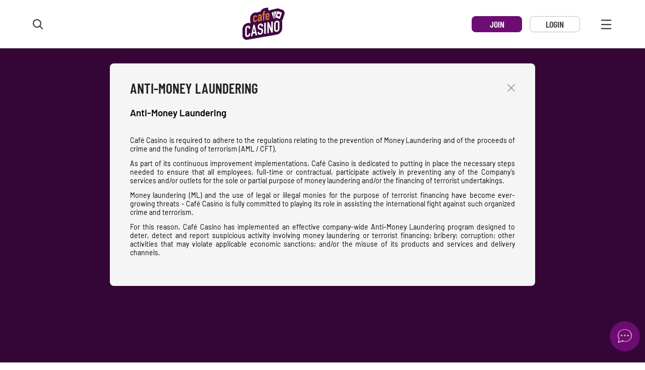

--- FILE ---
content_type: text/html; charset=utf-8
request_url: https://www.cafecasino.lv/pages/anti-money-laundering
body_size: 13599
content:
<!DOCTYPE html><html class="use-native-default-fonts" lang="en-US" xml:lang="en-US" xmlns="http://www.w3.org/1999/xhtml"><head><link rel="prefetch" href="/assets/assets/fonts/norwester/norwesterRegular.woff2" as="font" type="font/woff2" crossorigin="">
<link rel="prefetch" href="/assets/assets/fonts/barlow/barlowCondensedSemiBold.woff2" as="font" type="font/woff2" crossorigin="">
<link rel="prefetch" href="/assets/assets/fonts/barlow/barlowRegular.woff2" as="font" type="font/woff2" crossorigin="">
<link rel="prefetch" href="/assets/assets/fonts/barlow/barlowSemiBold.woff2" as="font" type="font/woff2" crossorigin=""><link rel="preload" href="/assets/assets/fonts/icons/cafecasino/icons-cafecasino-critical-mobile.woff2" as="font" type="font/woff2" media="(hover: none) and (max-width: 768px)" crossorigin="">
<link rel="preload" href="/assets/assets/fonts/icons/cafecasino/icons-cafecasino-critical-desktop.woff2" as="font" type="font/woff2" media="not (hover: none) and (max-width: 768px)" crossorigin="">
        <meta charset="utf-8">

<style>
        body{min-width:320px}body .col-3-3,body [class*=col-] .custom-cta{width:100%}body [class*=col-],body [class*=col-] .custom-cta{float:left}body [class*=col-] .custom-cta{display:inline-block}body .navbar-fixed-bottom,body .navbar-fixed-top{left:0;position:fixed;right:0;z-index:7}body [class*=col-]{display:block}body .navbar-fixed-top{top:0}body .navbar-fixed-bottom{bottom:0;overflow:hidden}body .col-1-3{width:33.33%}body .col-2-3{width:66.67%}body [class*=col-]{padding:0 10px}body [class*=col-] .custom-cta{min-width:auto}body .max-container{margin:0 auto;max-width:1450px}body .hidden,body .visible-xs{display:none!important}body.non-scroll{left:0;overflow:hidden;position:fixed;right:0}@media screen and (max-width:768px){body .visible-xs{display:block!important}}@-webkit-keyframes slide-down{0%{top:-100%}to{top:0}}@-moz-keyframes slide-down{0%{top:-100%}to{top:0}}@-ms-keyframes slide-down{0%{top:-100%}to{top:0}}@keyframes slide-down{0%{top:-100%}to{top:0}}button{border:none}button{background:0 0;outline:0}button{border-radius:0;padding:0}@media screen and (max-width:768px){@font-face{font-family:icons-cafecasino-new;src:url(https://www.cafecasino.lv/assets/assets/fonts/icons/cafecasino/icons-cafecasino-critical-mobile.eot);src:url(https://www.cafecasino.lv/assets/assets/fonts/icons/cafecasino/icons-cafecasino-critical-mobile.eot?#iefix) format("embedded-opentype"),url(https://www.cafecasino.lv/assets/assets/fonts/icons/cafecasino/icons-cafecasino-critical-mobile.woff2) format("woff2"),url(https://www.cafecasino.lv/assets/assets/fonts/icons/cafecasino/icons-cafecasino-critical-mobile.woff) format("woff"),url(https://www.cafecasino.lv/assets/assets/fonts/icons/cafecasino/icons-cafecasino-critical-mobile.ttf) format("truetype"),url(https://www.cafecasino.lv/assets/assets/fonts/icons/cafecasino/icons-cafecasino-critical-mobile.svg?#icons-cafecasino) format("svg");font-weight:400;font-style:normal;font-display:swap}}@media screen and (min-width:769px){@font-face{font-family:icons-cafecasino-new;src:url(https://www.cafecasino.lv/assets/assets/fonts/icons/cafecasino/icons-cafecasino-critical-desktop.eot);src:url(https://www.cafecasino.lv/assets/assets/fonts/icons/cafecasino/icons-cafecasino-critical-desktop.eot?#iefix) format("embedded-opentype"),url(https://www.cafecasino.lv/assets/assets/fonts/icons/cafecasino/icons-cafecasino-critical-desktop.woff2) format("woff2"),url(https://www.cafecasino.lv/assets/assets/fonts/icons/cafecasino/icons-cafecasino-critical-desktop.woff) format("woff"),url(https://www.cafecasino.lv/assets/assets/fonts/icons/cafecasino/icons-cafecasino-critical-desktop.ttf) format("truetype"),url(https://www.cafecasino.lv/assets/assets/fonts/icons/cafecasino/icons-cafecasino-critical-desktop.svg?#icons-cafecasino) format("svg");font-weight:400;font-style:normal;font-display:swap}}@font-face{font-family:barlowCondensedSemiBold;src:url(https://www.cafecasino.lv/assets/assets/fonts/barlow/barlowCondensedSemiBold.eot);src:url(https://www.cafecasino.lv/assets/assets/fonts/barlow/barlowCondensedSemiBold.eot?#iefix) format("embedded-opentype"),url(https://www.cafecasino.lv/assets/assets/fonts/barlow/barlowCondensedSemiBold.woff2) format("woff2"),url(https://www.cafecasino.lv/assets/assets/fonts/barlow/barlowCondensedSemiBold.woff) format("woff"),url(https://www.cafecasino.lv/assets/assets/fonts/barlow/barlowCondensedSemiBold.ttf) format("truetype"),url(https://www.cafecasino.lv/assets/assets/fonts/barlow/barlowCondensedSemiBold.svg#svgFontName) format("svg");font-display:swap}@font-face{font-family:barlowRegular;src:url(https://www.cafecasino.lv/assets/assets/fonts/barlow/barlowRegular.eot);src:url(https://www.cafecasino.lv/assets/assets/fonts/barlow/barlowRegular.eot?#iefix) format("embedded-opentype"),url(https://www.cafecasino.lv/assets/assets/fonts/barlow/barlowRegular.woff2) format("woff2"),url(https://www.cafecasino.lv/assets/assets/fonts/barlow/barlowRegular.woff) format("woff"),url(https://www.cafecasino.lv/assets/assets/fonts/barlow/barlowRegular.ttf) format("truetype"),url(https://www.cafecasino.lv/assets/assets/fonts/barlow/barlowRegular.svg#svgFontName) format("svg");font-display:swap}@font-face{font-family:barlowSemiBold;src:url(https://www.cafecasino.lv/assets/assets/fonts/barlow/barlowSemiBold.eot);src:url(https://www.cafecasino.lv/assets/assets/fonts/barlow/barlowSemiBold.eot?#iefix) format("embedded-opentype"),url(https://www.cafecasino.lv/assets/assets/fonts/barlow/barlowSemiBold.woff2) format("woff2"),url(https://www.cafecasino.lv/assets/assets/fonts/barlow/barlowSemiBold.woff) format("woff"),url(https://www.cafecasino.lv/assets/assets/fonts/barlow/barlowSemiBold.ttf) format("truetype"),url(https://www.cafecasino.lv/assets/assets/fonts/barlow/barlowSemiBold.svg#svgFontName) format("svg");font-display:swap}body.icons-split .icon,body.icons-split .icon-blackjack:before,body.icons-split .icon-close:before,body.icons-split .icon-exclusives-games:before,body.icons-split .icon-hdjps-dark-bg:before,body.icons-split .icon-live-dealer:before,body.icons-split .icon-menu:before,body.icons-split .icon-playtime-chips:before,body.icons-split .icon-refer-a-friend:before,body.icons-split .icon-search:before,body.icons-split .icon-slots:before,body.icons-split .icon-specialty-games:before,body.icons-split .icon-table-games:before,body.icons-split .icon-trophy:before{-webkit-font-smoothing:antialiased;-moz-osx-font-smoothing:grayscale;font-family:icons-cafecasino-new;font-style:normal;font-variant:normal;font-weight:400;speak:none;text-transform:none}.icon-slots:before{content:"\43"}.icon-close:before{content:"\58"}.icon-blackjack:before{content:"\177"}.icon-exclusives-games:before{content:"\b2"}.icon-live-dealer:before{content:"\126"}.icon-menu:before{content:"\59"}.icon-playtime-chips:before{content:"\69"}.icon-refer-a-friend:before{content:"\52"}.icon-search:before{content:"\40"}.icon-specialty-games:before{content:"\56"}.icon-table-games:before{content:"\45"}.icon-trophy:before{content:"\6a"}.icon-hdjps-dark-bg:before{content:"\e900"}a,aside,body,div,footer,h1,h3,header,html,i,img,li,nav,p,span,ul{margin:0;padding:0;border:0;font-size:100%;font:inherit;vertical-align:initial}aside,footer,header,nav{display:block}button{font-family:inherit;font-size:inherit;line-height:inherit}button{color:inherit;font:inherit;margin:0}*,:after,:before{-webkit-box-sizing:border-box;-moz-box-sizing:border-box;box-sizing:border-box}html{-webkit-overflow-scrolling:touch}a{color:#337ab7;text-decoration:none}ul{list-style:none}a{line-height:normal}h1[class*=-heading],h3[class*=-heading]{color:#000;font:400 1.17em var(--font-primary);line-height:1}h1.h2-heading{font:1.67em var(--font-secondary);line-height:1;text-transform:uppercase}h3.h3-heading{font:1.34em var(--font-tertiary);line-height:1}.custom-cta{font:400 1.5em var(--font-secondary);line-height:12px;min-width:100px;outline:0;padding:10px 20px;text-align:center;border-radius:8px;text-transform:uppercase}.custom-cta{text-decoration:none}.custom-cta.primary{background:#3eacac;color:#fff}.custom-cta.tertiary{position:relative;color:#404040}.custom-cta.tertiary:before{border:1px solid #bfbfbf;border-radius:inherit;bottom:0;content:"";left:0;position:absolute;right:0;top:0}.custom-cta.tertiary:not(.inverse){border-color:#bfbfbf}.custom-menu{color:#222;font-size:1.34em;font-weight:400}.custom-menu:not(.inverse) li{background:#f2f2f2}.custom-menu a{color:inherit}.custom-menu.primary li{text-transform:uppercase;line-height:20px;font:400 18px var(--font-secondary)}.custom-menu.primary li a:first-child{display:block;margin:-11px -20px;padding:11px 20px}.custom-menu.primary li .icon:not([class*=-next]){font-size:24px}.custom-menu li{outline:0;padding:11px 20px;position:relative}.custom-menu li:not(:first-of-type){border-top:1px solid #bfbfbf}.custom-menu li .icon:not([class*=-next]){color:#6d0c72;float:left;font-size:20px;margin-right:10px}.navbar-fixed-top{min-width:320px;top:0;z-index:2;animation:slide-down .5s;box-shadow:0 1px 2px 0 rgba(0,0,0,.3)}.navbar-fixed-top:not(.search-field-enabled){background:#fff}.navbar-fixed-top .navbar{border:0;border-radius:0;height:66px;justify-content:center;margin:0 auto}.navbar-fixed-top .navbar.max-container{background:#fff}.navbar-fixed-top .navbar .search-container{margin:5px 5px 5px 0}.navbar-fixed-top .navbar,.navbar-fixed-top .navbar .login-container,.navbar-fixed-top .navbar .search-container,.navbar-fixed-top .navbar .user-info{align-items:center}.navbar-fixed-top .navbar .search-container,.navbar-fixed-top .navbar .user-info{display:inline-flex;height:100%;flex-grow:1.2}.navbar-fixed-top .navbar{color:#404040}.navbar-fixed-top .navbar{display:flex}.navbar-fixed-top .navbar .user-info{position:relative}.navbar-fixed-top .navbar .search-container{justify-content:flex-start}.navbar-fixed-top .navbar .login-container{display:none}.navbar-fixed-top .navbar .login-container .custom-cta:last-of-type{margin-left:15px}.navbar-fixed-top .navbar .user-info{justify-content:flex-end;position:relative}.navbar-fixed-top .navbar .user-info .menu-btn{padding:15px}.navbar-fixed-top .navbar [class*=-btn]{line-height:1;padding:10px}.navbar-fixed-top .navbar [class*=-btn]:not(.account-balance){font-size:0}.navbar-fixed-top .navbar .icon{font-size:16px}.navbar-fixed-top .navbar .brand-logo{display:-ms-flexbox;margin:auto -1px}.navbar-fixed-top .navbar .brand-logo img{height:46px;width:133px}.modal-overlay{background:#f6f6f6;color:#000;bottom:0;left:0;min-width:320px;position:fixed;right:0;top:0;z-index:10;overflow-y:auto}.modal-overlay .modal-header{display:flex}.modal-overlay:not(.dark-overlay){background:#340636}.modal-overlay:not(.dark-overlay) [class*=-btn]{color:rgba(0,0,0,.6)}.modal-overlay:not(.dark-overlay) .modal-content{background:#f5f5f5}.modal-overlay [class$=-btn]:not(.toggle-password-btn){font-size:0}.modal-overlay [class$=-btn]:not(.toggle-password-btn) .icon{font-size:15px}.modal-overlay .modal-header{align-items:center;width:100%;text-transform:uppercase}.modal-overlay .modal-header{padding:0}.modal-overlay .modal-header [class*=-btn]{padding:20px;color:grey}.modal-overlay .modal-header [class*=-btn] .icon{line-height:1}.modal-overlay .modal-header [class*=-heading]{display:inline-flex;line-height:1;margin:auto 0;padding-left:20px;color:#222;font-size:2.3335em}.modal-overlay .modal-header .close-btn{margin:0 0 0 auto;color:grey}.modal-overlay .modal-content{background:#f5f5f5;min-height:100%;overflow:visible}@media screen and (min-width:769px){[class*=-heading].h2-heading{font-size:2.33em;font-weight:inherit}}@media screen and (min-width:321px) and (max-width:360px){.navbar-fixed-top .navbar .search-container{margin:5px 0}}@media screen and (max-width:374px){.navbar-fixed-top .navbar .search-container{flex-grow:.5}}@media screen and (max-width:768px){.navbar-fixed-top .navbar .search-container{flex-grow:1.2}}@media screen and (min-width:769px){.navbar-fixed-top .navbar{height:96px}.navbar-fixed-top .navbar .login-container{display:inline-flex;justify-content:center;margin-right:20px}.navbar-fixed-top .navbar .user-info .menu-btn{padding:22px}.navbar-fixed-top .navbar [class*=-btn]{padding:20px}.navbar-fixed-top .navbar .brand-logo img{height:64px;width:84px}.navbar-fixed-top .navbar .icon{font-size:20px}}@media only screen and (min-width:769px){.modal-overlay:not(.dark-overlay){top:96px;z-index:1}.modal-overlay:not(.dark-overlay) .modal-content:not(.screen-center){margin-top:30px;margin-bottom:30px}.modal-overlay:not(.dark-overlay) .modal-header:not(.navbar-static){padding:20px 20px 9px 17px}.modal-overlay:not(.dark-overlay) .modal-header:not(.navbar-static) .h2-heading{padding:15px 0 14px 23px}.modal-overlay .modal-content{min-height:auto;margin:0 auto;overflow-y:hidden;background:rgba(34,34,34,.9);border-radius:8px}.modal-overlay .modal-content.modal-large{max-width:844px}}@media screen and (max-width:768px){.modal-overlay .modal-header{padding-top:4px;padding-bottom:4px}}.custom-menu.secondary{font-size:1.17em;color:#222}.custom-menu.secondary li{padding:7px 20px;line-height:1.3;background:#fff}.custom-menu.secondary li a:first-child{display:block;margin:-7px -20px;padding:7px 20px}.lang-selector{display:inline-block}.custom-cta.tertiary.inverse{color:#fff}.custom-cta.tertiary.inverse:before{border-color:#bfbfbf}.custom-cta.quaternary{background:#6d0c72;color:#fff}.sticky-footer{background:#410744;max-width:1450px;padding:14px 10px;z-index:1}.sticky-footer{margin:0 auto;text-align:center}body{font:12px var(--font-primary)}@media screen and (min-width:769px){.h2-heading{font-size:2.33em}}@media screen and (min-width:769px){.max-container:not(.banner-container):not(.hide-scroll):not(.primary):not(.faq-container):not(.static-content):not(.max-height-container){padding-left:45px;padding-right:45px}}html.force-critical{font-family:barlowRegular,barlowCondensedSemiBold,barlowSemiBold}html{--font-primary:"barlowRegular";--font-secondary:"barlowCondensedSemiBold";--font-tertiary:"barlowSemiBold"}html.use-native-default-fonts{font-family:-apple-system,BlinkMacSystemFont,Segoe UI,Noto Sans,Helvetica,Arial,sans-serif,Apple Color Emoji,Segoe UI Emoji}body bx-site div.rich-text-body-content[data-version=v2]{overflow:auto}body bx-site div.rich-text-body-content[data-version=v2] p{list-style-image:none;list-style-type:disc;list-style-position:outside;margin:12px 0;min-height:1em}body bx-site div.rich-text-body-content[data-version=v2] h3[class*=-heading]{line-height:inherit}.legal-pages .rich-text-body-content{overflow:auto}.legal-pages .rich-text-body-content p{list-style-image:none;list-style-type:disc;list-style-position:outside;margin:12px 0}.legal-pages .rich-text-body-content h3[class*=-heading]{line-height:inherit}.legal-pages .rich-text-body-content{font-size:inherit;margin:0}.modal-overlay .modal-large .overlay-page-content{padding:0 40px 20px;font-size:1.17em}:host{display:block}@media screen and (min-width:769px){bx-header .navbar-fixed-top{height:96px}}bx-header .navbar-container{background-color:#fff}bx-header-nav-menu{height:100%}bx-header-nav-menu div.nav-menu-container{position:relative;top:0;height:100%}bx-header-nav-menu div.nav-menu-hidden{visibility:hidden}bx-header-nav-menu div.nav-menu-elements{position:absolute;top:auto;right:0;min-width:300px}bx-header-nav-menu div.nav-menu-overlay{position:fixed;left:0;right:0;top:96px;bottom:-50vh;background-color:rgba(0,0,0,.6);z-index:-2}bx-header-nav-menu button.menu-btn{height:100%}bx-header-nav-menu .custom-menu.secondary li:first-of-type{border-top:1px solid #bfbfbf}bx-header-nav-menu .custom-menu.primary li:first-of-type{box-shadow:inset 0 1px 2px 0 rgba(0,0,0,.3)}@media only screen and (max-width:812px){bx-header-nav-menu div.nav-menu-elements{height:calc(100% - 126px);overflow-y:auto;position:fixed}}@media only screen and (max-width:769px){bx-header-nav-menu div.nav-menu-elements{left:0}}
    </style><link rel="stylesheet" type="text/css" href="/assets/css/cafecasino-34867e79-3aec-4d86-b6af-883acd8b488e.css">
    



<base href="/">
<meta name="viewport" content="width=device-width, initial-scale=1, maximum-scale=1, user-scalable=no">
<meta http-equiv="X-UA-Compatible" content="IE=edge">
<meta name="apple-mobile-web-app-capable" content="yes">
<link rel="apple-touch-startup-image" media="(device-width: 414px) and (device-height: 896px) and (-webkit-device-pixel-ratio: 3)" href="/content/favicons/apple-launch-1242x2688.png">
<link rel="apple-touch-startup-image" media="(device-width: 414px) and (device-height: 896px) and (-webkit-device-pixel-ratio: 2)" href="/content/favicons/apple-launch-828x1792.png">
<link rel="apple-touch-startup-image" media="(device-width: 375px) and (device-height: 812px) and (-webkit-device-pixel-ratio: 3)" href="/content/favicons/apple-launch-1125x2436.png">
<link rel="apple-touch-startup-image" media="(device-width: 414px) and (device-height: 736px) and (-webkit-device-pixel-ratio: 3)" href="/content/favicons/apple-launch-1242x2208.png">
<link rel="apple-touch-startup-image" media="(device-width: 375px) and (device-height: 667px) and (-webkit-device-pixel-ratio: 2)" href="/content/favicons/apple-launch-750x1334.png">
<link rel="apple-touch-startup-image" media="(device-width: 320px) and (device-height: 568px) and (-webkit-device-pixel-ratio: 2)" href="/content/favicons/apple-launch-640x1336.png">
<link rel="apple-touch-startup-image" media="(device-width: 1024px) and (device-height: 1366px) and (-webkit-device-pixel-ratio: 2)" href="/content/favicons/apple-launch-2048x2732.png">
<link rel="apple-touch-startup-image" media="(device-width: 834px) and (device-height: 1194px) and (-webkit-device-pixel-ratio: 2)" href="/content/favicons/apple-launch-1668x2388.png">
<link rel="apple-touch-startup-image" media="(device-width: 834px) and (device-height: 1112px) and (-webkit-device-pixel-ratio: 2)" href="/content/favicons/apple-launch-1668x2224.png">
<link rel="apple-touch-startup-image" media="(device-width: 768px) and (device-height: 1024px) and (-webkit-device-pixel-ratio: 2)" href="/content/favicons/apple-launch-1536x2048.png">
<link rel="shortcut icon" href="/content/favicons/favicon.ico" type="image/vnd.microsoft.icon">
<link rel="apple-touch-icon" sizes="57x57" href="/content/favicons/apple-icon-57x57.png">
<link rel="apple-touch-icon" sizes="60x60" href="/content/favicons/apple-icon-60x60.png">
<link rel="apple-touch-icon" sizes="72x72" href="/content/favicons/apple-icon-72x72.png">
<link rel="apple-touch-icon" sizes="76x76" href="/content/favicons/apple-icon-76x76.png">
<link rel="apple-touch-icon" sizes="114x114" href="/content/favicons/apple-icon-114x114.png">
<link rel="apple-touch-icon" sizes="120x120" href="/content/favicons/apple-icon-120x120.png">
<link rel="apple-touch-icon" sizes="144x144" href="/content/favicons/apple-icon-144x144.png">
<link rel="apple-touch-icon" sizes="152x152" href="/content/favicons/apple-icon-152x152.png">
<link rel="apple-touch-icon" sizes="180x180" href="/content/favicons/apple-icon-180x180.png">
<link rel="icon" type="image/png" sizes="192x192" href="/content/favicons/android-icon-192x192.png">
<link rel="icon" type="image/png" sizes="32x32" href="/content/favicons/favicon-32x32.png">
<link rel="icon" type="image/png" sizes="96x96" href="/content/favicons/favicon-96x96.png">
<link rel="icon" type="image/png" sizes="16x16" href="/content/favicons/favicon-16x16.png">
<link rel="manifest" href="/content/manifest.json">
<meta name="msapplication-TileColor" content="#ffffff">
<meta name="msapplication-TileImage" content="/assets/favicons/ms-icon-144x144.png">
<meta name="theme-color" content="#ffffff">
<title></title>

<style>
  /* Safari Desktop */
  _:-webkit-full-screen:not(:root:root),
  article .thumb-container img.img-responsive:not(.ng-lazyloaded) {
    background-color: #e9e9e9;
  }

  /* Safari iPad */
  _::-webkit-full-page-media,
  _:future,
  :root article .thumb-container img.img-responsive:not(.ng-lazyloaded) {
    background-color: #e9e9e9;
  }
  .lazyload:not([src]) {
      opacity: 0;
  }
  .lazyload[src],
  .lazyloaded[src] {
      opacity: 1;
      transition: opacity 300ms;
  }
</style>

    <style>[_nghost-server-side-render-c72]     bx-cashier .cs-reduced-text {
  font-size: 0.8em;
}

[_nghost-server-side-render-c72]     bx-cashier .list-deposit-noftd {
  margin-top: 0px;
}

[_nghost-server-side-render-c72]     bx-cashier .cs-payment-details-table-title {
  font-size: 1.4em;
  display: block;
  text-align: left;
  font-weight: bold;
  margin-bottom: 8px;
  padding-left: 18px;
}

@media (min-width: 730px) {
  [_nghost-server-side-render-c72]     bx-cashier .cs-payment-details-table-title {
    padding-left: 0px;
  }
}

[_nghost-server-side-render-c72]     bx-cashier .cs-highlight-text {
  color: #FFF;
  font-weight: bold;
}

[_nghost-server-side-render-c72]     bx-cashier .cs-amount {
  min-width: 160px;
}

[_nghost-server-side-render-c72]     bx-cashier .reference-value {
  border: none;
  background: #404040;
}

[_nghost-server-side-render-c72]     bx-cashier #additional-info.missing-info-msg {
  color: #FFF;
}

[_nghost-server-side-render-c72]     .bx-notification-container {
  position: fixed;
  top: 0px;
  width: 100%;
  overflow: hidden;
}

  img.ng-lazyloaded {
  animation: fadeIn 200ms linear;
  animation-play-state: running;
}

@keyframes fadeIn {
  0% {
    opacity: 0;
  }
  100% {
    opacity: 1;
  }
}

@media (max-width: 768px) {
    .sticky-cta.non-scroll #MoxieFlyoutTab {
    bottom: 0 !important;
  }
}

  .preview-notification-bar {
  padding: 10px;
}

  .preview-notification .navbar-fixed-top {
  margin-top: 44px;
}

  .preview-notification .modal-overlay {
  margin-top: 44px;
}</style><style>.preview-notification-bar[_ngcontent-server-side-render-c69] {
  position: fixed;
  z-index: 8;
  background: gray;
  width: 100%;
  top: 0; }

  .preview-indicator {
  border: 1px dashed red;
  border-left: 8px solid red; }</style><style>[_nghost-server-side-render-c71]     .bx-notification-container {
           z-index: 99999;
           height: 100%;
           left: 0px;
        }</style><style>.navbar-fixed-top[_ngcontent-server-side-render-c239] {
  animation: none;
}

.navbar-fixed-top.hidden-header[_ngcontent-server-side-render-c239] {
  animation: none;
  top: -100%;
}

.navbar-fixed-top.search-field-enabled[_ngcontent-server-side-render-c239]     .search-results {
  background-color: transparent !important;
  
}

.navbar-fixed-top[_ngcontent-server-side-render-c239]   .overlay[_ngcontent-server-side-render-c239] {
  position: fixed;
  left: 0;
  right: 0;
  top: 0;
  bottom: -50vh;
  background-color: rgba(0, 0, 0, 0.6);
  z-index: -2;
}

.navbar-fixed-top[_ngcontent-server-side-render-c239]   .user-info[_ngcontent-server-side-render-c239] {
  height: 100%;
}

  button {
  cursor: pointer;
}</style><style>.invisible[_ngcontent-server-side-render-c224] {
  opacity: 0;
}

.content-personalized[_ngcontent-server-side-render-c224] {
  position: relative;
}

.content-personalized[_ngcontent-server-side-render-c224]:has(bx-overlay:not([hidden])) {
  z-index: 7;
}

.placeholder-container[_ngcontent-server-side-render-c224] {
  position: absolute;
  top: 0;
  left: 0;
  z-index: 1;
  height: 5000px;
  width: 100%;
  background-color: transparent;
}

.fix-height[_ngcontent-server-side-render-c224] {
  height: 5000px;
}

@keyframes fadein {
  from {
    opacity: 0;
  }
  to {
    opacity: 1;
  }
}

@keyframes fadeout {
  from {
    opacity: 1;
  }
  to {
    opacity: 0;
    z-index: -1;
    height: auto;
  }
}

.fadeout[_ngcontent-server-side-render-c224] {
  animation: fadeout 0.5s;
  animation-fill-mode: forwards;
}

.fadein[_ngcontent-server-side-render-c224] {
  animation: fadein 0.5s;
  animation-fill-mode: forwards;
}</style><link rel="canonical" href="https://www.cafecasino.lv/pages/anti-money-laundering"><link rel="alternate" href="https://www.cafecasino.lv/pages/anti-money-laundering" hreflang="en-US"><link rel="alternate" href="https://www.cafecasino.lv/pages/anti-money-laundering" hreflang="en-CA"><link rel="alternate" href="https://www.cafecasino.lv/pages/anti-money-laundering" hreflang="en"><link rel="alternate" href="https://www.cafecasino.lv/pages/anti-money-laundering" hreflang="x-default"><style>.preview-notification main.content:not(.first-time-visitor) {
  margin-top: 106px;
}

.marketing-page-container[_ngcontent-server-side-render-c223]   h1[class*="-heading"][_ngcontent-server-side-render-c223] {
  margin-top: 15px;
}

@media screen and (max-width: 769px) {
  .marketing-page-container[_ngcontent-server-side-render-c223]   h1[class*="-heading"][_ngcontent-server-side-render-c223] {
    padding: 0 20px;
  }
}</style><style>.modal-overlay[_ngcontent-server-side-render-c82] {
            outline: none;
        }
        .modal-overlay[_ngcontent-server-side-render-c82]:has(.ftd-cashier.ftd-cashier-full-width) {
            overflow-x: hidden;
        }
        .modal-overlay[_ngcontent-server-side-render-c82]   .modal-content.no-scroll-overlay[_ngcontent-server-side-render-c82] {
            overflow-x: hidden;
            overflow-y: auto;
        }
        .modal-overlay[_ngcontent-server-side-render-c82]   .modal-content[_ngcontent-server-side-render-c82] {
            margin-bottom: 0;
        }</style><style>.sticky-footer[_ngcontent-server-side-render-c196] {
  height: 60px;
}

@media (max-width: 768px) {
    .sticky-cta #MoxieFlyoutTab {
    bottom: 60px !important;
  }
}</style><style>.marketing-page-container[_ngcontent-server-side-render-c222]   h1[class*="-heading"][_ngcontent-server-side-render-c222] {
  margin-top: 15px; }

@media screen and (max-width: 769px) {
  .marketing-page-container[_ngcontent-server-side-render-c222]   h1[class*="-heading"][_ngcontent-server-side-render-c222] {
    padding: 0 20px; } }

.marketing-page-wrapper[_ngcontent-server-side-render-c222] {
  min-height: 1px; }

.invisible[_ngcontent-server-side-render-c222] {
  opacity: 0; }

.placeholder-container[_ngcontent-server-side-render-c222] {
  position: absolute;
  top: 0;
  left: 0;
  z-index: 1;
  height: 5000px;
  width: 100%;
  background-color: transparent; }

@keyframes fadein {
  from {
    opacity: 0; }
  to {
    opacity: 1; } }

.fadein[_ngcontent-server-side-render-c222] {
  animation: fadein 0.5s;
  animation-fill-mode: forwards; }</style><style>.custom-tab.secondary[_ngcontent-server-side-render-c157] {
  min-height: 36px; }

.custom-tab.secondary[_ngcontent-server-side-render-c157]:empty::before {
  content: "";
  min-height: 36px;
  width: 160px;
  display: inline-block;
  border-radius: 20px;
  background-color: #e6e6e6; }

.custom-carousel[_ngcontent-server-side-render-c157] {
  padding: 0;
  position: unset; }

.custom-carousel[_ngcontent-server-side-render-c157]   .custom-tab.secondary[_ngcontent-server-side-render-c157] {
    height: 43px;
    overflow-x: auto;
    overflow-y: hidden; }

.custom-carousel[_ngcontent-server-side-render-c157]   .hide-scroll[_ngcontent-server-side-render-c157]   .custom-tab[_ngcontent-server-side-render-c157] {
    margin-bottom: 0; }

.custom-carousel[_ngcontent-server-side-render-c157]   .tab-dropdown[_ngcontent-server-side-render-c157] {
    overflow-x: auto; }

.casino-actions-container[_ngcontent-server-side-render-c157] {
  display: flex;
  align-items: center;
  flex: 1; }

.casino-actions-container[_ngcontent-server-side-render-c157]   .hide-scroll[_ngcontent-server-side-render-c157] {
    width: 100%; }

.casino-actions-container.casino-search-enabled[_ngcontent-server-side-render-c157]   ul.custom-tab.secondary[_ngcontent-server-side-render-c157] {
    overflow-x: hidden; }

@media only screen and (max-width: 769px) {
    .casino-actions-container[_ngcontent-server-side-render-c157] {
      flex-direction: row-reverse; }
      .casino-actions-container[_ngcontent-server-side-render-c157]   bx-search-bar.active[_ngcontent-server-side-render-c157], .casino-actions-container[_ngcontent-server-side-render-c157]   bx-game-search.active[_ngcontent-server-side-render-c157] {
        width: 100%; } }

.casino-actions-container[_ngcontent-server-side-render-c157]     .search-navbar {
    min-width: 43px; }

.casino-actions-container[_ngcontent-server-side-render-c157]     .search-navbar.search-field-enabled {
      width: 375px; }

@media only screen and (max-width: 769px) {
        .casino-actions-container[_ngcontent-server-side-render-c157]     .search-navbar.search-field-enabled {
          width: 100%; } }

.casino-actions-container[_ngcontent-server-side-render-c157]     .search-navbar input, .casino-actions-container[_ngcontent-server-side-render-c157]     .search-navbar label {
      left: 0px;
      height: 43px; }

.casino-actions-container[_ngcontent-server-side-render-c157]     .search-navbar .search-btn {
      width: 43px; }</style><style>.component-header[_ngcontent-server-side-render-c130] {
  padding: 0 0 16px; }</style><style>section.carousel[_ngcontent-server-side-render-c155] {
  padding-top: 0px; }

.custom-tab.quaternary[_ngcontent-server-side-render-c155] {
  border-right: none;
  border-left: none;
  overflow: unset; }

.component-wrapper[_ngcontent-server-side-render-c155]   a[_ngcontent-server-side-render-c155] {
  line-height: 0; }

.component-wrapper[_ngcontent-server-side-render-c155]   li[_ngcontent-server-side-render-c155] {
  display: inherit; }

.custom-carousel[_ngcontent-server-side-render-c155] {
  padding: 0;
  position: unset; }

.custom-carousel[_ngcontent-server-side-render-c155]   .hide-scroll[_ngcontent-server-side-render-c155]   .custom-tab[_ngcontent-server-side-render-c155] {
    padding: 0;
    margin-bottom: 0; }

.custom-carousel[_ngcontent-server-side-render-c155]   .tab-dropdown[_ngcontent-server-side-render-c155] {
    overflow-x: auto; }

.casino-actions-container[_ngcontent-server-side-render-c155] {
  display: flex;
  align-items: center;
  flex: 1; }

.casino-actions-container[_ngcontent-server-side-render-c155]   .hide-scroll[_ngcontent-server-side-render-c155] {
    width: 100%; }</style><style>.img-placeholder[_ngcontent-server-side-render-c109] {
                aspect-ratio: 400 / 304;
            }
            .background-light[_ngcontent-server-side-render-c109] {
                background-color: #d9d9d9;
            }
            .background-dark[_ngcontent-server-side-render-c109], .background-dark_v2[_ngcontent-server-side-render-c109] {
                background-color: #292929;
            }</style><style>.custom-badge.tertiary[_ngcontent-server-side-render-c107] {
            display: flex;
            flex-direction: column;
            width: -moz-fit-content;
            width: fit-content;
            width: intrinsic;
        }</style><style>h2.h2-heading[_ngcontent-server-side-render-c154] {
  padding: 20px 0;
  color: #000000; }

.modal-overlay[_ngcontent-server-side-render-c154]   h2.h2-heading[_ngcontent-server-side-render-c154] {
  padding: 20px 0; }

.modal-text-content[_ngcontent-server-side-render-c154] {
  padding: 0 20px 20px; }</style><style>.carousel-animation[_nghost-server-side-render-c120] {
       transition: opacity 0.6s ease, visibility 0.6s ease;
       float: left;
    }
    .carousel-animation.active[_nghost-server-side-render-c120] {
      opacity: 1;
      visibility: visible;
    }
    .carousel-animation[_nghost-server-side-render-c120]:not(.active) {
      display: block;
      position: absolute;
      opacity: 0;
      visibility: hidden;
    }</style><style>.no-animation[_ngcontent-server-side-render-c124] {
  animation: fade-in-up .0s; }</style><link rel="stylesheet" type="text/css" href="https://fonts.googleapis.com/css2?family=Fjalla+One&amp;display=swap" id="hdjpFont"><script type="application/ld+json">{"@context":"https://schema.org","@type":"Article","headline":"Anti-Money Laundering","alternativeHeadline":"","image":"https://www.cafecasino.lv/content/images/sd_logo_cafe-casino.png","author":"Cafe Casino","genre":"","keywords":"","wordCount":175,"publisher":{"@context":"https://schema.org","@type":"Organization","name":"Cafe Casino","url":null,"logo":{"@context":null,"@type":"ImageObject","url":"https://www.cafecasino.lv/content/images/sd_logo_cafe-casino.png","height":60,"width":80},"description":null,"areaServed":null,"knowsLanguage":null,"sameAs":null},"mainEntityOfPage":"https://www.cafecasino.lv/pages/anti-money-laundering","datePublished":"2021-12-02T21:12:31.668Z","dateModified":"2021-12-02T21:12:31.668Z","description":"","articleBody":"Anti-Money Laundering Café Casino is required to adhere to the regulations relating to the prevention of Money Laundering and of the proceeds of crime and the funding of terrorism (AML / CFT). As part of its continuous improvement implementations, Café Casino is dedicated to putting in place the necessary steps needed to ensure that all employees, full-time or contractual, participate actively in preventing any of the Company’s services and/or outlets for the sole or partial purpose of money laundering and/or the financing of terrorist undertakings. Money laundering (ML) and the use of legal or illegal monies for the purpose of terrorist financing have become ever-growing threats - Café Casino is fully committed to playing its role in assisting the international fight against such organized crime and terrorism. For this reason, Café Casino has implemented an effective company-wide Anti-Money Laundering program designed to deter, detect and report suspicious activity involving money laundering or terrorist financing; bribery; corruption; other activities that may violate applicable economic sanctions; and/or the misuse of its products and services and delivery channels."}</script><script type="application/ld+json">{"@context":"https://schema.org","@type":"Organization","name":"Online Casino | Real Money Games | Cafe Casino","url":"https://www.cafecasino.lv","logo":"https://www.cafecasino.lv/content/images/sd_logo_cafe-casino.png","description":"Play your favourite Casino games including Slots, Bingo, Blackjack & Roulette for real money. Join now and get a 300% welcome bonus up to $2,000!","areaServed":["US"],"knowsLanguage":["EN"],"sameAs":["https://www.facebook.com/CafeCasinoLV","https://twitter.com/cafecasinolv"]}</script></head>
    <body class="icons-split sticky-cta non-scroll no-touch">
        
        <bx-site _nghost-sc64="" ng-version="12.2.16" _nghost-server-side-render-c72="">
        <bx-preview-notification _ngcontent-server-side-render-c72="" _nghost-server-side-render-c69="">
        <!---->
    </bx-preview-notification>
        <bx-toast-notification _ngcontent-server-side-render-c72="" _nghost-server-side-render-c71="">
        <!---->
    </bx-toast-notification>
        <router-outlet _ngcontent-server-side-render-c72=""></router-outlet><bx-root-component>
        <bx-header _nghost-server-side-render-c239="" waiting-for-files-to-load="success!" style="visibility: inherit;">
        <div _ngcontent-server-side-render-c239="" class="navbar-wrapper navbar-fixed-top navbar-fixed-width search-navbar search-showcase">
            <div _ngcontent-server-side-render-c239="" class="overlay hidden"></div>
            <div _ngcontent-server-side-render-c239="" class="navbar-container">
                <nav _ngcontent-server-side-render-c239="" class="navbar max-container">

                    <aside _ngcontent-server-side-render-c239="" class="search-container">
                        <!---->
                        <button _ngcontent-server-side-render-c239="" type="button" class="search-btn">
                            <i _ngcontent-server-side-render-c239="" class="icon icon-search"></i>
                            <span _ngcontent-server-side-render-c239="">Search</span>
                        </button><!---->
                    </aside>
                    <!---->

                    <bx-header-logo _ngcontent-server-side-render-c239="" class="brand-logo">
        <a routerlink="/" href="/">
            <img bximage="" class="img-large lazyloaded" alt="Cafe Casino" data-src="/content/images/logo_main.svg" src="/content/images/logo_main.svg">
            <!---->
        </a><!---->
        <!---->
    </bx-header-logo>
                    <aside _ngcontent-server-side-render-c239="" class="user-info">
                        <bx-header-unlogged-actions _ngcontent-server-side-render-c239="" class="login-container" waiting-for-files-to-load="success!" style="visibility: inherit;">
        <a role="button" routerlink="/join" id="headerUnloggedJoin" class="custom-cta quaternary" href="/join">Join</a><!---->
        <a role="button" routerlink="/login" id="headerUnloggedLogin" class="custom-cta tertiary" href="/login">Login</a><!---->
    </bx-header-unlogged-actions>
                        <bx-lang-select _ngcontent-server-side-render-c239="" class="lang-selector">
        <!---->
    </bx-lang-select><!---->
                        <bx-header-nav-menu _ngcontent-server-side-render-c239="" waiting-for-files-to-load="success!" style="visibility: inherit;">
        <div class="nav-menu-container">
            <button type="button" aria-pressed="false" class="menu-btn">
                <i class="icon icon-menu"></i>
                <span>Navigation Menu</span>
            </button>
            <div class="nav-menu-elements nav-menu-hidden">
                <bx-linkbar additionalstyle="primary" class="primaryLinkBar">
        <ul class="custom-menu primary">
            <li role="button">
                <a bxhidebysubdivision="" class="link-prize-wheel" href="/prize-wheel">
                    <i class="icon icon-table-games"></i><!---->
                    <span>THE PRIZE WHEEL</span>
                </a>
            </li><li role="button">
                <a bxhidebysubdivision="" class="link-promotions-refer" href="/promotions/refer">
                    <i class="icon icon-refer-a-friend"></i><!---->
                    <span>REFER AND EARN</span>
                </a>
            </li><li role="button">
                <a bxhidebysubdivision="" class="linkcasino-slots-games" href="/casino/slots-games">
                    <i class="icon icon-slots"></i><!---->
                    <span>SLOTS</span>
                </a>
            </li><li role="button">
                <a bxhidebysubdivision="" class="link-casino-table-games-games-blackjack" href="/casino/table-games/games-blackjack">
                    <i class="icon icon-blackjack"></i><!---->
                    <span>BLACKJACK</span>
                </a>
            </li><li role="button">
                <a bxhidebysubdivision="" class="link-casino-table-games-roulette-games" href="/casino/table-games/roulette-games">
                    <i class="icon icon-table-games"></i><!---->
                    <span>ROULETTE</span>
                </a>
            </li><li role="button">
                <a bxhidebysubdivision="" class="link-casino-live-dealer" href="/casino/live-dealer">
                    <i class="icon icon-live-dealer"></i><!---->
                    <span>LIVE DEALER</span>
                </a>
            </li><li role="button">
                <a bxhidebysubdivision="" class="link-casino-table-games" href="/casino/table-games">
                    <i class="icon icon-playtime-chips"></i><!---->
                    <span>TABLE GAMES</span>
                </a>
            </li><li role="button">
                <a bxhidebysubdivision="" class="link-casino-specialty" href="/casino/specialty">
                    <i class="icon icon-specialty-games"></i><!---->
                    <span>SPECIALTY</span>
                </a>
            </li><li role="button">
                <a bxhidebysubdivision="" class="link-casino-jackpots-hot-drop" href="/casino/jackpots/hot-drop">
                    <i class="icon icon-hdjps-dark-bg"></i><!---->
                    <span>HOT DROP JACKPOTS</span>
                </a>
            </li><li role="button">
                <a bxhidebysubdivision="" class="link-casino-exclusives" href="/casino/exclusives">
                    <i class="icon icon-exclusives-games"></i><!---->
                    <span>EXCLUSIVE GAMES</span>
                </a>
            </li><li role="button">
                <a bxhidebysubdivision="" class="link-contents-cafe-casino-perks" href="/contents/cafe-casino-perks">
                    <i class="icon icon-trophy"></i><!---->
                    <span>CAFE CASINO PERKS</span>
                </a>
            </li><!---->
        </ul>
    </bx-linkbar>
                <bx-linkbar additionalstyle="secondary" class="secondaryLinkBar">
        <ul class="custom-menu secondary">
            <li role="button">
                <a bxhidebysubdivision="" class="linkhttps:--brew.cafecasino.lv-" href="https://brew.cafecasino.lv/">
                    <!---->
                    <span>Cafe Blog</span>
                </a>
            </li><li role="button">
                <a bxhidebysubdivision="" class="link-promotions" href="/promotions">
                    <!---->
                    <span>Promotions</span>
                </a>
            </li><li role="button">
                <a bxhidebysubdivision="" class="link-contents-start-playing-with-crypto" href="/contents/start-playing-with-crypto">
                    <!---->
                    <span>Crypto Deposit Guide</span>
                </a>
            </li><li role="button">
                <a bxhidebysubdivision="" class="link-contents-payment-methods" href="/contents/payment-methods">
                    <!---->
                    <span>Payment Methods</span>
                </a>
            </li><li role="button">
                <a bxhidebysubdivision="" class="link-help" href="/help">
                    <!---->
                    <span>Help</span>
                </a>
            </li><!---->
        </ul>
    </bx-linkbar>
            </div>
        </div>
        <div class="nav-menu-overlay nav-menu-hidden"></div>
    </bx-header-nav-menu><!---->
                    </aside><!---->
                    <!---->
                </nav>
            </div>
            <!---->
            <!---->
        </div>
    </bx-header>
        <div bxdynamicdataload="">
            <router-outlet></router-outlet><bx-homepage _nghost-server-side-render-c224="">
        <bx-homepage-content _ngcontent-server-side-render-c224="" _nghost-server-side-render-c223="">
        <bx-homepage-overlay _ngcontent-server-side-render-c223="">
        <bx-overlay _nghost-server-side-render-c82="">
        <div _ngcontent-server-side-render-c82="" tabindex="-1" role="dialog" aria-labelledby="modal" class="modal-overlay">
            <div _ngcontent-server-side-render-c82="" class="modal-content modal-large">
                
            <bx-toast-notification name="messageOverlay" _nghost-server-side-render-c71="">
        <!---->
    </bx-toast-notification>
            <router-outlet></router-outlet><bx-overlay-page _nghost-server-side-render-c154="">
        <bx-overlay-container _ngcontent-server-side-render-c154="" overlaytype="large">
        <div>
            
            <div _ngcontent-server-side-render-c154="" class="legal-pages">
                <bx-overlay-header _ngcontent-server-side-render-c154="">
    <header class="modal-header">
      <!---->
      
                    <h1 _ngcontent-server-side-render-c154="" role="heading" class="h2-heading">Anti-Money Laundering</h1>
                
      <button type="button" class="close-btn">
        <i class="icon icon-close"></i>Close
      </button><!---->
    </header>
    </bx-overlay-header>

                <div _ngcontent-server-side-render-c154="" class="overlay-page-content"><style></style><div class="rich-text-body-content" data-version="v2">
<h3 class="h3-heading" style="text-align: justify;">Anti-Money Laundering<br><br></h3>
<p style="text-align: justify;">Café Casino is required to adhere to the regulations relating to the prevention of Money Laundering and of the proceeds of crime and the funding of terrorism (AML / CFT).</p>
<p style="text-align: justify;">As part of its continuous improvement implementations, Café Casino is dedicated to putting in place the necessary steps needed to ensure that all employees, full-time or contractual, participate actively in preventing any of the Company’s services and/or outlets for the sole or partial purpose of money laundering and/or the financing of terrorist undertakings.</p>
<p style="text-align: justify;">Money laundering (ML) and the use of legal or illegal monies for the purpose of terrorist financing have become ever-growing threats - Café Casino is fully committed to playing its role in assisting the international fight against such organized crime and terrorism.</p>
<p style="text-align: justify;">For this reason, Café Casino has implemented an effective company-wide Anti-Money Laundering program designed to deter, detect and report suspicious activity involving money laundering or terrorist financing; bribery; corruption; other activities that may violate applicable economic sanctions; and/or the misuse of its products and services and delivery channels.</p>
<p style="text-align: justify;"></p>
</div></div>
            </div>
        
        </div>
    </bx-overlay-container>
    </bx-overlay-page><!---->
        
            </div>
        </div>
    </bx-overlay>
    </bx-homepage-overlay>
        <!---->

        <bx-sticky-cta _ngcontent-server-side-render-c223="" class="visible-xs" _nghost-server-side-render-c196="" waiting-for-files-to-load="success!" style="visibility: inherit;">
        <footer _ngcontent-server-side-render-c196="" class="sticky-footer navbar-fixed-bottom row">
            <div _ngcontent-server-side-render-c196="" class="col-2-3">
                <a _ngcontent-server-side-render-c196="" role="button" routerlink="/join" class="custom-cta primary" href="/join">Join</a>
            </div><!---->
            <div _ngcontent-server-side-render-c196="" class="col-3-3 col-1-3">
                <a _ngcontent-server-side-render-c196="" role="button" routerlink="/login" class="custom-cta tertiary inverse" href="/login">Login</a>
            </div>
        </footer><!---->
    </bx-sticky-cta><!---->
    </bx-homepage-content><!---->

        <!---->
    </bx-homepage><!---->
        </div>
        <div bxfootervisible="" style="visibility: visible;">
            <bx-footer>
        <footer class="footer-links">
            <bx-marketing-page>
        <div>
            
                <bx-dynamic-loader-component></bx-dynamic-loader-component><bx-footer-menu>
        <div bxtranslatepath="" bxhidebysubdivision="" class="hide-scroll">
            <ul role="list" class="custom-tab max-container primary">
                <li role="link">
                    
                        <a bxhidebysubdivision="" title="Help Center" href="/help" target="_self">Help Center</a>
                    <!---->
                    <!---->
                    <!---->
                </li><li role="link">
                    
                        <a bxhidebysubdivision="" title="$100 REFERRALS" href="/refer" target="_self">$100 REFERRALS</a>
                    <!---->
                    <!---->
                    <!---->
                </li><li role="link">
                    
                        <a rel="noopener" bxhidebysubdivision="" target="_self" title="CASINO AFFILIATE PROGRAM" href="https://www.cafecasino.lv/cafecasino-affiliate-program">CASINO AFFILIATE PROGRAM</a>
                    <!---->
                    <!---->
                    <!---->
                </li><li role="link">
                    
                        <a bxhidebysubdivision="" title="PRIVACY POLICY" href="/privacy-policy" target="_self">PRIVACY POLICY</a>
                    <!---->
                    <!---->
                    <!---->
                </li><li role="link">
                    
                        <a bxhidebysubdivision="" title="FORMS AND AGREEMENTS" href="/forms-and-agreements" target="_self">FORMS AND AGREEMENTS</a>
                    <!---->
                    <!---->
                    <!---->
                </li><li role="link">
                    
                        <a bxhidebysubdivision="" title="TERMS OF SERVICE" href="/terms-of-service" target="_self">TERMS OF SERVICE</a>
                    <!---->
                    <!---->
                    <!---->
                </li><li role="link">
                    
                        <a bxhidebysubdivision="" title="RESPONSIBLE GAMBLING" href="/responsible-gambling" target="_self">RESPONSIBLE GAMBLING</a>
                    <!---->
                    <!---->
                    <!---->
                </li><li role="link">
                    
                        <a bxhidebysubdivision="" title="Dispute Resolution" href="/pages/dispute-resolution" target="_self">Dispute Resolution</a>
                    <!---->
                    <!---->
                    <!---->
                </li><li role="link">
                    
                        <a bxhidebysubdivision="" title="KYC Policies" href="/pages/kyc-policies" target="_self">KYC Policies</a>
                    <!---->
                    <!---->
                    <!---->
                </li><li role="link">
                    
                        <a bxhidebysubdivision="" title="Anti-Money Laundering" href="/pages/anti-money-laundering" target="_self">Anti-Money Laundering</a>
                    <!---->
                    <!---->
                    <!---->
                </li><li role="link">
                    
                        <a bxhidebysubdivision="" title="Fairness and RNG Testing Methods" href="/pages/fairness-rng-testing-methods" target="_self">Fairness and RNG Testing Methods</a>
                    <!---->
                    <!---->
                    <!---->
                </li><li role="link">
                    
                        <a bxhidebysubdivision="" title="Accounts Payouts and Bonuses" href="/pages/accounts-payouts-bonuses" target="_self">Accounts Payouts and Bonuses</a>
                    <!---->
                    <!---->
                    <!---->
                </li><li role="link">
                    
                        <a bxhidebysubdivision="" title="Self Exclusion" href="/pages/self-exclusion" target="_self">Self Exclusion</a>
                    <!---->
                    <!---->
                    <!---->
                </li><li role="link">
                    
                        <a bxhidebysubdivision="" title="BUG BOUNTY" href="/bug-bounty" target="_self">BUG BOUNTY</a>
                    <!---->
                    <!---->
                    <!---->
                </li><!---->
            </ul>
        </div>
    </bx-footer-menu><!---->
            <!---->
                <bx-dynamic-loader-component></bx-dynamic-loader-component><bx-content-block _nghost-server-side-render-c130="">
        <div _ngcontent-server-side-render-c130="" data-dynamic-element="dynamicElement" bxhidebysubdivision="" class="content-block">
            <!---->
            <div _ngcontent-server-side-render-c130="" class="max-container">
                <!---->
                <div _ngcontent-server-side-render-c130="" anchorlinkshandler="" class="content-wrapper"><div class="rich-text-body-content" data-version="v2">
<style>
	.footer-logos li {
        display: inline-block;
        vertical-align: middle;
        margin-left:12px;
        margin-right:12px;
        
    }

    .social-links-container {
        display: table; 
        max-width: 500px!important;
        margin: 20px auto 0;
        table-layout: fixed;
        text-align: center;
        width: 100%;
}
</style>
<div class="footer-logos">
<ul class="social-links-container" style="padding-left: 0px;">
<li><a href="https://twitter.com/CafeCasinoLV" target="_blank" rel="noopener" title="Cafe Casino Twitter"><img class="lazyloaded" data-src="/cms/CFC/ataCqjYDTCa3RTfgZBqEbQ//CFCnewlogo.webp" data-tmce-custom-image="" data-img-name="CFCnewlogo.webp" alt="Cafe Casino Twitter" width="39" height="39" src="/cms/CFC/ataCqjYDTCa3RTfgZBqEbQ//CFCnewlogo.webp"></a></li>
<li><a href="https://www.youtube.com/@cafecasinolv" target="_self" rel="noopener"><img class="lazyloaded" data-src="/cms/CFC/vaUqYAxFQburgKHXuYckPQ//Youtube.webp" data-tmce-custom-image="" data-img-name="Youtube.webp" alt="Cafe Casino Youtube" width="45" height="45" src="/cms/CFC/vaUqYAxFQburgKHXuYckPQ//Youtube.webp"></a></li>
<li><a href="https://www.instagram.com/cafecasinolv/" target="_self" rel="noopener"><img class="lazyloaded" data-src="/cms/CFC/cVlLn2AzT3WwbMaR8DP4vw//Instagramm.webp" data-tmce-custom-image="" data-img-name="Instagramm.webp" alt="Cafe Casino Instagram" width="45" height="45" src="/cms/CFC/cVlLn2AzT3WwbMaR8DP4vw//Instagramm.webp"></a></li>
<li><a href="https://www.tiktok.com/@cafecasinolv" target="_self" rel="noopener"><img class="lazyloaded" data-src="/cms/CFC/XatrKECoQRqFItIQB6INSQ//Tiktok.webp" data-tmce-custom-image="" data-img-name="Tiktok.webp" alt="Cafe Casino Tiktok" width="45" height="45" src="/cms/CFC/XatrKECoQRqFItIQB6INSQ//Tiktok.webp"></a></li>
<li><a href="https://t.me/cafecasinolv" target="_self" rel="noopener"><img class="lazyloaded" data-src="/cms/CFC/eX3yBX9YQaWHW9iEszVpoA//Telegram.webp" data-tmce-custom-image="" data-img-name="Telegram.webp" alt="Cafe Casino Telegram" width="45" height="45" src="/cms/CFC/eX3yBX9YQaWHW9iEszVpoA//Telegram.webp"></a></li>
</ul>
</div>
<p>&nbsp;</p>
<div class="footer-logos">
<ul class="social-links-container" style="padding-left: 0px;">
<li><img class="lazyloaded" data-src="/cms/CFC/JPxWRsqpS8iUQOne2bB5qQ//18plus.webp" data-tmce-custom-image="" data-img-name="18plus.webp" alt="18plus" src="/cms/CFC/JPxWRsqpS8iUQOne2bB5qQ//18plus.webp"></li>
<li><a href="https://gamblersanonymous.org/" target="_blank" title="Gambler's Anonymous" rel="noopener"><img class="lazyloaded" data-src="/cms/CFC/DCoupvRJSOiVmg35iIKzVw//Gamblers-Anon-Header-Logo-1.webp" style="height: 50px;" data-tmce-custom-image="" data-img-name="GA.webp" alt="Gambler's Anonymous" src="/cms/CFC/DCoupvRJSOiVmg35iIKzVw//Gamblers-Anon-Header-Logo-1.webp"></a></li>
<li><a href="/contents/start-playing-with-bitcoin" target="_blank" rel="noopener" title="Bitcoin"><img class="lazyloaded" data-src="/cms/CFC/HoUAtPsMQB+emn60HTIsaQ//ft_bitcoin.webp" data-tmce-custom-image="" data-img-name="ft_bitcoin.webp" alt="Bitcoin" height="35px" src="/cms/CFC/HoUAtPsMQB+emn60HTIsaQ//ft_bitcoin.webp"></a></li>
</ul>
</div>
</div></div><!---->
            </div><!---->
        </div><!---->
    </bx-content-block><!---->
            <!---->
                <bx-dynamic-loader-component></bx-dynamic-loader-component><bx-content-block _nghost-server-side-render-c130="">
        <div _ngcontent-server-side-render-c130="" data-dynamic-element="dynamicElement" bxhidebysubdivision="" class="content-block">
            <!---->
            <div _ngcontent-server-side-render-c130="" class="max-container">
                <!---->
                <div _ngcontent-server-side-render-c130="" anchorlinkshandler="" class="content-wrapper"><div class="rich-text-body-content" data-version="v2">
<div style="padding: 20px;"><img class="lazyloaded" data-src="https://seal.cgcb.info/1c0246df-1aa7-485a-a24c-21ae5e730000" id="verification-seal" data-tmce-custom-image="" data-img-name="image.webp" style="cursor: pointer; width: 70px;" onclick="window.open('https://cert.gcb.cw/certificate?id=[base64]', '_blank');" src="https://seal.cgcb.info/1c0246df-1aa7-485a-a24c-21ae5e730000"></div>
</div></div><!---->
            </div><!---->
        </div><!---->
    </bx-content-block><!---->
            <!---->
                <bx-dynamic-loader-component></bx-dynamic-loader-component><bx-content-block _nghost-server-side-render-c130="">
        <div _ngcontent-server-side-render-c130="" data-dynamic-element="dynamicElement" bxhidebysubdivision="" class="content-block">
            <!---->
            <div _ngcontent-server-side-render-c130="" class="max-container">
                <!---->
                <div _ngcontent-server-side-render-c130="" anchorlinkshandler="" class="content-wrapper"><div class="rich-text-body-content" data-version="v2">
<div style="color: #90b6e7;" align="center">
<div style="color: #90b6e7;">
<p><a href="/"><img class="lazyloaded" data-src="/cms/CFC/nrfvLKlSteOnX32QXE7A//CafecasinoLogo.webp" data-tmce-custom-image="" data-img-name="CafecasinoLogo.webp" alt="Cafe Casino" src="/cms/CFC/nrfvLKlSteOnX32QXE7A//CafecasinoLogo.webp"></a></p>
<p>Cafe Casino is a registered trademark. All rights reserved.</p>
</div>
<div class="disclaimer-container">
<p style="color: #90b6e7;">Gambling should be entertaining. Remember that you always risk losing the money you bet,<br>so do not spend more than you can afford to lose. If you think you may have a problem, <a class="custom-link" href="/responsible-gambling">click here</a>.</p>
<p><span style="color: #90b6e7;">In some jurisdictions, <a href="https://www.cafecasino.lv/" target="_self" rel="noopener">Cafecasino.lv</a> is operated by Arachis Media registered under No. 11547 at Hamchako, Mutsamudu, Anjouan, Union of the Comoros. Arachis Media is licensed and regulated by the Anjouan Gaming Board and the company operating the website is registered with the Anjouan Offshore Finance Authority (<a href="http://anjouanoffshorefinanceauthority.org/" target="_self" rel="noopener">anjouanoffshorefinanceauthority.org</a>). The Autonomous Island of Anjouan is a constituent territory of the Union of the Comoros. </span></p>
<p><span style="color: #90b6e7;">&nbsp;<a href="https://anjouanoffshorefinanceauthority.org/register/arachis-media" target="_self" title="Register link" rel="noopener"><img class="lazyloaded" data-src="/cms/CFC/pscl0HMSn6XddCmUGpaCQ//gaming-control-nov1.webp" data-tmce-custom-image="" data-img-name="gaming-control-nov1.webp" alt="Comoros Seal" style="padding-top: 10px; padding-bottom: 10px; padding-right: 10px;" width="70px" height="80px" src="/cms/CFC/pscl0HMSn6XddCmUGpaCQ//gaming-control-nov1.webp"></a></span></p>
<p><span style="color: #90b6e7;">In order to register for this website, the user is required to accept the General Terms and Conditions. In the event the <a href="https://www.cafecasino.lv/terms-of-service" target="_self" rel="noopener"><span class="bold">General Terms and Conditions</span></a> are updated, existing users may choose to discontinue using the products and services before the said update shall become effective, which is a minimum of two weeks after it has been announced.</span></p>
</div>
<div class="bx-recaptcha-legal" style="color: #90b6e7;">
<p>This site is protected by reCAPTCHA and the Google <a href="https://policies.google.com/privacy" rel="noopener">Privacy Policy</a> and <a href="https://policies.google.com/terms" rel="noopener">Terms of Service</a> apply.</p>
</div>
</div>
</div></div><!---->
            </div><!---->
        </div><!---->
    </bx-content-block><!---->
            <!---->
                <bx-dynamic-loader-component></bx-dynamic-loader-component><bx-content-block _nghost-server-side-render-c130="">
        <div _ngcontent-server-side-render-c130="" data-dynamic-element="dynamicElement" bxhidebysubdivision="" class="content-block">
            <!---->
            <div _ngcontent-server-side-render-c130="" class="max-container">
                <!---->
                <div _ngcontent-server-side-render-c130="" anchorlinkshandler="" class="content-wrapper"><div class="rich-text-body-content" data-version="v2">
<div class="disclaimer-container curacao-license-number">
<p style="text-align: center;"><i> Café Casino is owned and operated by " Arbol Media B.V.", a company incorporated under the laws of Curaçao with Company Number " 145739 " at the registered address Kaya Richard J.Beaujon Z/N, Curacao and licensed by the Curaçao Gaming Authority to offer games of chance under license number " OGL/2024/670/0711" in accordance with the National Ordinance on Games of Chance (Landsverordening op de kansspelen, P.B. 2024, no. 157). </i></p>
</div>
</div></div><!---->
            </div><!---->
        </div><!---->
    </bx-content-block><!---->
            <!---->
                <bx-dynamic-loader-component></bx-dynamic-loader-component><bx-content-block _nghost-server-side-render-c130="">
        <div _ngcontent-server-side-render-c130="" data-dynamic-element="dynamicElement" bxhidebysubdivision="" class="content-block">
            <!---->
            <div _ngcontent-server-side-render-c130="" class="max-container">
                <!---->
                <div _ngcontent-server-side-render-c130="" anchorlinkshandler="" class="content-wrapper"><div class="rich-text-body-content" data-version="v2">
<div style="display: none;"></div>
</div></div><!---->
            </div><!---->
        </div><!---->
    </bx-content-block><!---->
            <!---->
                <bx-dynamic-loader-component></bx-dynamic-loader-component><bx-content-block _nghost-server-side-render-c130="">
        <div _ngcontent-server-side-render-c130="" data-dynamic-element="dynamicElement" bxhidebysubdivision="" class="content-block">
            <!---->
            <div _ngcontent-server-side-render-c130="" class="max-container">
                <!---->
                <div _ngcontent-server-side-render-c130="" anchorlinkshandler="" class="content-wrapper"><div class="rich-text-body-content" data-version="v2">
<style>

.carousel .content-slider {
  height: auto !important;
}

bx-card.game-thumbnail {
  border-radius: 10px;
  max-width: 300px !important;
  flex-basis: calc(25% - 20px) !important;
}
@media (pointer: coarse), (max-width: 480px) {
  bx-card.game-thumbnail {
    min-height: 135px;
    width: 180px !important;
  }
}
bx-card.game-thumbnail article a img {
  -o-object-fit: cover;
     object-fit: cover;
    width: 100%;
}
bx-card.game-thumbnail:after {
  pointer-events: none;
  content: "";
  width: 100%;
  height: 100%;
  background: black;
  opacity: 0.2;
  position: absolute;
  top: -120%;
  left: 0;
  z-index: 2;
}
bx-card.game-thumbnail:before {
  pointer-events: none;
  content: "i";
  width: 25px;
  height: 25px;
  background: white;
  position: absolute;
  color: black;
  font-size: 1rem;
  font-weight: bolder;
  font-style: italic;
  font-family: serif;
  top: -100%;
  right: 5px;
  border-radius: 50%;
  line-height: 1.6;
  z-index: 3;
  cursor: pointer;
  opacity: 0;
  box-shadow: 0 0 10px white;
}
@media (pointer: coarse), (max-width: 480px) {
  bx-card.game-thumbnail:before {
    opacity: 1;
    top: 5px;
    opacity: 1;
    background: black;
    color: white;
    z-index: 6;
  }
}
bx-card.game-thumbnail .play-btn {
  top: -100%;
  left: 50%;
  translate: -50% -50%;
  width: 100%;
  height: 100%;
  border-radius: 0 70% 0 0;
  opacity: 1;
  z-index: 5;
}
@media (pointer: coarse), (max-width: 480px) {
  bx-card.game-thumbnail .play-btn {
    top: 50% !important;
    width: 100% !important;
    height: 100% !important;
    opacity: 0 !important;
    border-radius: 0 60% 0 0 !important;
  }
}
bx-card.game-thumbnail .play-btn:before {
  content: "";
  position: absolute;
  top: 50%;
  left: 50%;
  translate: -50% -50%;
  width: 35px;
  height: 35px;
  background: #df794e;
  border-radius: 50%;
}
bx-card.game-thumbnail .play-btn:after {
  content: "";
  position: absolute;
  top: 50%;
  left: 50%;
  translate: -40% -50%;
  width: 0;
  height: 0;
  border-top: 8px solid transparent;
  border-bottom: 8px solid transparent;
  border-left: 13px solid white;
}
bx-card.game-thumbnail .play-btn .icon-search-play {
  display: none !important;
}
bx-card.game-thumbnail .custom-badge {
  background-color: #df794e !important;
  color: white;
}
bx-card.game-thumbnail .custom-badge.primary {
  box-shadow: 5px 5px 5px 0 black;
  border-radius: 0 30px 30px 0;
  max-width: 90%;
  text-align: left;
  white-space: normal;
  padding-right: 10px;
}
bx-card.game-thumbnail .custom-badge.secondary {
  bottom: 0 !important;
  border-radius: 10px 0 0 0;
  box-shadow: -5px 0 5px 0 black;
}
@media (pointer: coarse), (max-width: 480px) {
  bx-card.game-thumbnail .custom-badge.secondary {
    margin-bottom: 25px;
    border-radius: 20px 0 0 20px;
  }
}
bx-card.game-thumbnail .thumbnail-text {
  position: absolute;
  background: transparent !important;
  bottom: -100%;
  opacity: 0;
  z-index: 3;
  padding: 2px 20px !important;
  text-align: center !important;
}
@media (pointer: coarse), (max-width: 480px) {
  bx-card.game-thumbnail .thumbnail-text {
    background: #410744 !important;
    bottom: 0;
    opacity: 1;
  }
}
@media screen and (min-width: 480px) {
  bx-card.game-thumbnail:hover .play-btn {
    transform: scale(1);
    top: 50%;
    transition: all 0.2s ease;
  }
  bx-card.game-thumbnail:hover .thumbnail-text {
    bottom: 0;
    opacity: 1;
    transition: all 0.2s ease;
  }
  bx-card.game-thumbnail:hover:after {
    width: 100%;
    height: 100%;
    top: 0;
    opacity: 0.7;
    transition: all 0.2s ease;
  }
  bx-card.game-thumbnail:hover:before {
    opacity: 1;
    top: 5px;
    transition: all 0.2s ease;
  }
}
@media screen and (min-width: 900px) {
  bx-card.game-thumbnail {
    flex-basis: calc(20% - 20px) !important;
  }
}

/*
.footer-help {
  z-index: 9999;
  transform: translateZ(100px);
} 
*/
/*# sourceMappingURL=cafecasino.css.map */

</style>
</div></div><!---->
            </div><!---->
        </div><!---->
    </bx-content-block><!---->
            <!---->
                <bx-dynamic-loader-component></bx-dynamic-loader-component><bx-content-block _nghost-server-side-render-c130="">
        <div _ngcontent-server-side-render-c130="" data-dynamic-element="dynamicElement" bxhidebysubdivision="" class="content-block">
            <!---->
            <div _ngcontent-server-side-render-c130="" class="max-container">
                <!---->
                <div _ngcontent-server-side-render-c130="" anchorlinkshandler="" class="content-wrapper"><div class="rich-text-body-content" data-version="v2">
<style>
  @media (max-width: 768px) {
    .validation-code-container validation-code-content .modal-body {
      position: unset !important;
    }
  }
</style>
</div></div><!---->
            </div><!---->
        </div><!---->
    </bx-content-block><!---->
            <!---->
                <bx-dynamic-loader-component></bx-dynamic-loader-component><bx-content-block _nghost-server-side-render-c130="">
        <div _ngcontent-server-side-render-c130="" data-dynamic-element="dynamicElement" bxhidebysubdivision="" class="content-block">
            <!---->
            <div _ngcontent-server-side-render-c130="" class="max-container">
                <!---->
                <div _ngcontent-server-side-render-c130="" anchorlinkshandler="" class="content-wrapper"><div class="rich-text-body-content" data-version="v2">
<style>
@media only screen and (min-width: 769px) {
  .modal-overlay .modal-header button[type="button"].account-back-btn.back-btn {
    display: block;
  }
}
</style>
</div></div><!---->
            </div><!---->
        </div><!---->
    </bx-content-block><!---->
            <!---->
                <bx-dynamic-loader-component></bx-dynamic-loader-component><bx-content-block _nghost-server-side-render-c130="">
        <div _ngcontent-server-side-render-c130="" data-dynamic-element="dynamicElement" bxhidebysubdivision="" class="content-block">
            <!---->
            <div _ngcontent-server-side-render-c130="" class="max-container">
                <!---->
                <div _ngcontent-server-side-render-c130="" anchorlinkshandler="" class="content-wrapper"><div class="rich-text-body-content" data-version="v2">
<style>
.nav-menu-displayed { max-height: calc(100vh - 100px); overflow-y: auto; }
</style>
</div></div><!---->
            </div><!---->
        </div><!---->
    </bx-content-block><!---->
            <!---->
                <bx-dynamic-loader-component></bx-dynamic-loader-component><bx-content-block _nghost-server-side-render-c130="">
        <div _ngcontent-server-side-render-c130="" data-dynamic-element="dynamicElement" bxhidebysubdivision="" class="content-block">
            <!---->
            <div _ngcontent-server-side-render-c130="" class="max-container">
                <div _ngcontent-server-side-render-c130="" bxlivechathandler="" anchorlinkshandler="" class="content-wrapper"><div class="rich-text-body-content" data-version="v2">
<style>
/*footer [bxlivechathandler] .rich-text-body-content {
  overflow: unset !important;
}*/

.footer-help {
  display: flex;
  justify-content: center;
  align-items: center;
  position: fixed;
  height: 60px;
  width: 60px;
  right: 10px;
  bottom: 10px;
  padding: 20px;
  background-color: #6d0c72;
  border-radius: 100px;
  /* START Possible solutions by: scaicedo */
  opacity: 0.99;
  transform: translateZ(100px);
  transform: translate3d(0, 0, 100px);
  -webkit-transform: translate3d(0, 0, 100px);
  will-change: transform;
  z-index: 9999;
  /* END Possible solutions by: scaicedo */
}




.footer-help .icon {
    border-radius: 100px;
    font-size: 28px;
    color: #fff;
    margin-top: 0px;
}

.open-live-chat {
    cursor: pointer;
    color: white;
}

#MoxieFlyoutTab {
   display: none;
}

</style>
<p class="footer-help"><a data-openlivechat="" class="open-live-chat" onclick="chatFrameEdit()"><i class="icon icon-color icon-contact"></i></a></p>
</div></div><!---->
                <!---->
            </div><!---->
        </div><!---->
    </bx-content-block><!---->
            <!---->
                <bx-dynamic-loader-component></bx-dynamic-loader-component><bx-content-block _nghost-server-side-render-c130="">
        <div _ngcontent-server-side-render-c130="" data-dynamic-element="dynamicElement" bxhidebysubdivision="" class="content-block">
            <!---->
            <div _ngcontent-server-side-render-c130="" class="max-container">
                <!---->
                <div _ngcontent-server-side-render-c130="" anchorlinkshandler="" class="content-wrapper"><div class="rich-text-body-content" data-version="v2">
<style>
  /* Made by: scaicedo */
  bx-cashier .bonus-area {
    .custom-menu.primary li.active,
    .custom-menu.primary li.active .icon:not([class*='-next']),
    .custom-menu.primary li:active,
    .custom-menu.primary li:active .icon:not([class*='-next']),
    .custom-menu.primary li:hover,
    .custom-menu.primary li:hover .icon:not([class*='-next']) {
      color: unset;
    }
  }
</style>
</div></div><!---->
            </div><!---->
        </div><!---->
    </bx-content-block><!---->
            <!---->
                <bx-dynamic-loader-component></bx-dynamic-loader-component><bx-content-block _nghost-server-side-render-c130="">
        <div _ngcontent-server-side-render-c130="" data-dynamic-element="dynamicElement" bxhidebysubdivision="" class="content-block">
            <!---->
            <div _ngcontent-server-side-render-c130="" class="max-container">
                <!---->
                <div _ngcontent-server-side-render-c130="" anchorlinkshandler="" class="content-wrapper"><div class="rich-text-body-content" data-version="v2">
<style>
  /* Made by: scaicedo */
  bx-cashier #preSetAmounts #presetAmountTitle {
    color: unset;
  }
</style>
</div></div><!---->
            </div><!---->
        </div><!---->
    </bx-content-block><!---->
            <!----><!---->
        </div>
    </bx-marketing-page>
            
        </footer>
    </bx-footer><!---->
        </div><!---->
    </bx-root-component><!---->
    </bx-site>
        
    



<iframe src="https://services.cafecasino.lv/assets/apps/cross-messaging-app/receiver.html" sandbox="allow-same-origin allow-scripts" style="display: none;"></iframe></body></html>

--- FILE ---
content_type: image/svg+xml
request_url: https://www.cafecasino.lv/content/images/logo_main.svg
body_size: 3282
content:
<svg id="Group_11176" data-name="Group 11176" xmlns="http://www.w3.org/2000/svg" viewBox="0 0 182.996 140">
  <defs>
    <style>
      .cls-1 {
        fill: #410744;
      }

      .cls-2 {
        fill: #fff;
      }

      .cls-3 {
        fill: #df794e;
      }
    </style>
  </defs>
  <path id="Path_3284" data-name="Path 3284" class="cls-1" d="M181.383,16.817a14.468,14.468,0,0,0-8.408-7.207L157.249,4.477a15.317,15.317,0,0,0-4.477-.655,11,11,0,0,0-2.73.328h0L124.817,9.719a14.107,14.107,0,0,0-5.242,3.058c-.655-.218-1.31-.437-2.075-.655a18.177,18.177,0,0,0-6.006-.437V0L96.424,2.621A22.669,22.669,0,0,0,90.091,4.7a23.334,23.334,0,0,0-7.207,5.46,26.122,26.122,0,0,0-4.7,7.316,15.36,15.36,0,0,0-3.058.328,24.5,24.5,0,0,0-8.3,3.058,17.786,17.786,0,0,0-1.856,1.2c-.546-.218-1.092-.328-1.638-.546a22.122,22.122,0,0,0-8.518-.218A25.818,25.818,0,0,0,43.79,26.1a26.912,26.912,0,0,0-7.426,9.064,28.348,28.348,0,0,0-2.293,7.1,39.708,39.708,0,0,0-.328,5.242V57a38.034,38.034,0,0,0,.328,5.132,16.767,16.767,0,0,0,2.184,6.334,2.284,2.284,0,0,0,.437.655,19.881,19.881,0,0,0-13.759-1.966,27.411,27.411,0,0,0-9.064,3.276,33.475,33.475,0,0,0-7.316,6.224,28.339,28.339,0,0,0-4.914,8.408A26.051,26.051,0,0,0,0,94.131v26.317a21.281,21.281,0,0,0,2.293,10.265,17.737,17.737,0,0,0,5.678,6.334,17.508,17.508,0,0,0,8.19,2.839,24.638,24.638,0,0,0,6.334-.218h0l.437-.109h.328l53.945-9.5h.328L148.95,117.5a27.125,27.125,0,0,0,8.19-2.839,32.227,32.227,0,0,0,7.535-5.788,29.684,29.684,0,0,0,5.569-8.408,26.645,26.645,0,0,0,2.184-10.592V64.429a21.789,21.789,0,0,0-1.31-7.753,13.859,13.859,0,0,0,3.822-6.006l.655-2.075,1.42-4.259,5.351-16.6A14.607,14.607,0,0,0,181.383,16.817Z" transform="translate(0)"/>
  <g id="Group_11024" data-name="Group 11024" transform="translate(11.903 56.73)">
    <g id="Group_11022" data-name="Group 11022">
      <path id="Path_3285" data-name="Path 3285" d="M33.068,105.068v2.948a11.983,11.983,0,0,1-.874,4.368,14.258,14.258,0,0,1-2.293,3.931,15.634,15.634,0,0,1-3.494,3.058,10.189,10.189,0,0,1-4.259,1.638,11.888,11.888,0,0,1-3.931.109,10.037,10.037,0,0,1-3.6-1.2,7.652,7.652,0,0,1-2.621-2.948,11.7,11.7,0,0,1-1.092-5.242V85.412a12.459,12.459,0,0,1,.764-4.477A14.258,14.258,0,0,1,13.958,77a12.884,12.884,0,0,1,3.494-2.948,15.248,15.248,0,0,1,4.586-1.638c3.276-.546,5.9,0,7.862,1.747a8.873,8.873,0,0,1,2.293,3.276,11.685,11.685,0,0,1,.874,4.477v2.73l-6.88,1.2V83.556A4.76,4.76,0,0,0,25.1,80.28a3.071,3.071,0,0,0-3.058-.983c-1.747.328-2.839.983-3.385,2.184a9.69,9.69,0,0,0-.874,4.15v24.461a6.209,6.209,0,0,0,.874,3.385c.655.874,1.638,1.092,3.276.874a7.062,7.062,0,0,0,1.42-.437,4.155,4.155,0,0,0,1.42-.983,4.112,4.112,0,0,0,.983-1.638,7.852,7.852,0,0,0,.437-2.4v-2.4Z" transform="translate(-10.9 -50.085)"/>
      <path id="Path_3286" data-name="Path 3286" d="M33.5,118.669,44.2,68.983,49.88,68l10.7,45.974-6.88,1.2-1.966-9.937-9.391,1.638L40.38,117.468ZM50.426,98.9,47.041,82.2h-.109l-3.385,17.909Z" transform="translate(-8.821 -50.473)"/>
      <path id="Path_3287" data-name="Path 3287" d="M83.687,75.738l-6.88,1.2V75.41a6.1,6.1,0,0,0-1.092-3.822c-.764-.983-1.966-1.31-3.713-1.092a4.446,4.446,0,0,0-2.293.983,5.141,5.141,0,0,0-1.42,1.638,6.76,6.76,0,0,0-.764,2.075,16.355,16.355,0,0,0-.218,2.4,13.288,13.288,0,0,0,.109,2.293,4.155,4.155,0,0,0,.546,1.638,2.956,2.956,0,0,0,1.2,1.092,7.747,7.747,0,0,0,2.075.655l5.242,1.2a10.549,10.549,0,0,1,3.713,1.42,7.239,7.239,0,0,1,2.184,2.293,8.708,8.708,0,0,1,.983,3.494,29.316,29.316,0,0,1,.218,4.586,23.8,23.8,0,0,1-.655,5.678,15.2,15.2,0,0,1-1.966,4.7,12.992,12.992,0,0,1-3.713,3.6,16,16,0,0,1-5.569,2.075,10.739,10.739,0,0,1-4.586-.109,8.977,8.977,0,0,1-3.713-1.747,8.719,8.719,0,0,1-2.4-3.167,9.314,9.314,0,0,1-.874-4.259v-2.512l6.88-1.2v2.184a4.664,4.664,0,0,0,1.092,3.167c.764.874,1.966,1.2,3.713.874a7.17,7.17,0,0,0,2.73-.983,3.973,3.973,0,0,0,1.529-1.747,7.741,7.741,0,0,0,.655-2.4,24.707,24.707,0,0,0,.109-2.948,24.763,24.763,0,0,0-.109-3.058,4.152,4.152,0,0,0-.546-1.856,3.414,3.414,0,0,0-1.2-.983,15.826,15.826,0,0,0-2.075-.655l-4.914-1.2c-2.948-.655-4.914-1.966-5.9-3.713A15.339,15.339,0,0,1,60.537,78.8a17.411,17.411,0,0,1,.764-5.242,16.168,16.168,0,0,1,2.184-4.586,13.313,13.313,0,0,1,3.6-3.385,12.51,12.51,0,0,1,5.242-1.966,11.2,11.2,0,0,1,4.7.109,9.165,9.165,0,0,1,3.713,1.856,8.513,8.513,0,0,1,3.058,6.88v3.276Z" transform="translate(-6.373 -50.895)"/>
      <path id="Path_3288" data-name="Path 3288" d="M86.5,109.24V61.3l6.88-1.2v47.83Z" transform="translate(-3.944 -51.2)"/>
      <path id="Path_3289" data-name="Path 3289" d="M98.7,107.289V59.459l6.552-1.2L115.626,85.23h.109V56.4l6.88-1.2v47.83l-6.443,1.092L105.689,77.259h-.109v28.72Z" transform="translate(-2.822 -51.651)"/>
      <path id="Path_3290" data-name="Path 3290" d="M125.9,65.764a13.2,13.2,0,0,1,.983-5.242,11.942,11.942,0,0,1,2.73-4.15,15.943,15.943,0,0,1,3.713-2.839,12.5,12.5,0,0,1,4.15-1.42,13.222,13.222,0,0,1,4.15,0,8.651,8.651,0,0,1,3.713,1.529,7.945,7.945,0,0,1,2.621,3.276,11.268,11.268,0,0,1,.983,4.914V87.058a13.75,13.75,0,0,1-.983,5.351,14.293,14.293,0,0,1-2.621,4.04,12.955,12.955,0,0,1-3.713,2.839,12.5,12.5,0,0,1-4.15,1.42,13.223,13.223,0,0,1-4.15,0,8.651,8.651,0,0,1-3.713-1.529,9.315,9.315,0,0,1-2.73-3.058A11.115,11.115,0,0,1,125.9,91.1ZM132.67,89.9c0,1.638.437,2.839,1.42,3.385a4.113,4.113,0,0,0,3.276.655,6.051,6.051,0,0,0,3.276-1.747,5.755,5.755,0,0,0,1.42-3.931V62.925c0-1.638-.437-2.839-1.42-3.385a4.113,4.113,0,0,0-3.276-.655,6.051,6.051,0,0,0-3.276,1.747,5.755,5.755,0,0,0-1.42,3.931Z" transform="translate(-0.319 -51.95)"/>
    </g>
    <g id="Group_11023" data-name="Group 11023">
      <path id="Path_3291" data-name="Path 3291" class="cls-2" d="M33.068,105.068v2.948a11.983,11.983,0,0,1-.874,4.368,14.258,14.258,0,0,1-2.293,3.931,15.634,15.634,0,0,1-3.494,3.058,10.189,10.189,0,0,1-4.259,1.638,11.888,11.888,0,0,1-3.931.109,10.037,10.037,0,0,1-3.6-1.2,7.652,7.652,0,0,1-2.621-2.948,11.7,11.7,0,0,1-1.092-5.242V85.412a12.459,12.459,0,0,1,.764-4.477A14.258,14.258,0,0,1,13.958,77a12.884,12.884,0,0,1,3.494-2.948,15.248,15.248,0,0,1,4.586-1.638c3.276-.546,5.9,0,7.862,1.747a8.873,8.873,0,0,1,2.293,3.276,11.685,11.685,0,0,1,.874,4.477v2.73l-6.88,1.2V83.556A4.76,4.76,0,0,0,25.1,80.28a3.071,3.071,0,0,0-3.058-.983c-1.747.328-2.839.983-3.385,2.184a9.69,9.69,0,0,0-.874,4.15v24.461a6.209,6.209,0,0,0,.874,3.385c.655.874,1.638,1.092,3.276.874a7.062,7.062,0,0,0,1.42-.437,4.155,4.155,0,0,0,1.42-.983,4.112,4.112,0,0,0,.983-1.638,7.852,7.852,0,0,0,.437-2.4v-2.4Z" transform="translate(-10.9 -50.085)"/>
      <path id="Path_3292" data-name="Path 3292" class="cls-2" d="M33.5,118.669,44.2,68.983,49.88,68l10.7,45.974-6.88,1.2-1.966-9.937-9.391,1.638L40.38,117.468ZM50.426,98.9,47.041,82.2h-.109l-3.385,17.909Z" transform="translate(-8.821 -50.473)"/>
      <path id="Path_3293" data-name="Path 3293" class="cls-2" d="M83.687,75.738l-6.88,1.2V75.41a6.1,6.1,0,0,0-1.092-3.822c-.764-.983-1.966-1.31-3.713-1.092a4.446,4.446,0,0,0-2.293.983,5.141,5.141,0,0,0-1.42,1.638,6.76,6.76,0,0,0-.764,2.075,16.355,16.355,0,0,0-.218,2.4,13.288,13.288,0,0,0,.109,2.293,4.155,4.155,0,0,0,.546,1.638,2.956,2.956,0,0,0,1.2,1.092,7.747,7.747,0,0,0,2.075.655l5.242,1.2a10.549,10.549,0,0,1,3.713,1.42,7.239,7.239,0,0,1,2.184,2.293,8.708,8.708,0,0,1,.983,3.494,29.316,29.316,0,0,1,.218,4.586,23.8,23.8,0,0,1-.655,5.678,15.2,15.2,0,0,1-1.966,4.7,12.992,12.992,0,0,1-3.713,3.6,16,16,0,0,1-5.569,2.075,10.739,10.739,0,0,1-4.586-.109,8.977,8.977,0,0,1-3.713-1.747,8.719,8.719,0,0,1-2.4-3.167,9.314,9.314,0,0,1-.874-4.259v-2.512l6.88-1.2v2.184a4.664,4.664,0,0,0,1.092,3.167c.764.874,1.966,1.2,3.713.874a7.17,7.17,0,0,0,2.73-.983,3.973,3.973,0,0,0,1.529-1.747,7.741,7.741,0,0,0,.655-2.4,24.707,24.707,0,0,0,.109-2.948,24.763,24.763,0,0,0-.109-3.058,4.152,4.152,0,0,0-.546-1.856,3.414,3.414,0,0,0-1.2-.983,15.826,15.826,0,0,0-2.075-.655l-4.914-1.2c-2.948-.655-4.914-1.966-5.9-3.713A15.339,15.339,0,0,1,60.537,78.8a17.411,17.411,0,0,1,.764-5.242,16.168,16.168,0,0,1,2.184-4.586,13.313,13.313,0,0,1,3.6-3.385,12.51,12.51,0,0,1,5.242-1.966,11.2,11.2,0,0,1,4.7.109,9.165,9.165,0,0,1,3.713,1.856,8.513,8.513,0,0,1,3.058,6.88v3.276Z" transform="translate(-6.373 -50.895)"/>
      <path id="Path_3294" data-name="Path 3294" class="cls-2" d="M86.5,109.24V61.3l6.88-1.2v47.83Z" transform="translate(-3.944 -51.2)"/>
      <path id="Path_3295" data-name="Path 3295" class="cls-2" d="M98.7,107.289V59.459l6.552-1.2L115.626,85.23h.109V56.4l6.88-1.2v47.83l-6.443,1.092L105.689,77.259h-.109v28.72Z" transform="translate(-2.822 -51.651)"/>
      <path id="Path_3296" data-name="Path 3296" class="cls-2" d="M125.9,65.764a13.2,13.2,0,0,1,.983-5.242,11.942,11.942,0,0,1,2.73-4.15,15.943,15.943,0,0,1,3.713-2.839,12.5,12.5,0,0,1,4.15-1.42,13.222,13.222,0,0,1,4.15,0,8.651,8.651,0,0,1,3.713,1.529,7.945,7.945,0,0,1,2.621,3.276,11.268,11.268,0,0,1,.983,4.914V87.058a13.75,13.75,0,0,1-.983,5.351,14.293,14.293,0,0,1-2.621,4.04,12.955,12.955,0,0,1-3.713,2.839,12.5,12.5,0,0,1-4.15,1.42,13.223,13.223,0,0,1-4.15,0,8.651,8.651,0,0,1-3.713-1.529,9.315,9.315,0,0,1-2.73-3.058A11.115,11.115,0,0,1,125.9,91.1ZM132.67,89.9c0,1.638.437,2.839,1.42,3.385a4.113,4.113,0,0,0,3.276.655,6.051,6.051,0,0,0,3.276-1.747,5.755,5.755,0,0,0,1.42-3.931V62.925c0-1.638-.437-2.839-1.42-3.385a4.113,4.113,0,0,0-3.276-.655,6.051,6.051,0,0,0-3.276,1.747,5.755,5.755,0,0,0-1.42,3.931Z" transform="translate(-0.319 -51.95)"/>
    </g>
  </g>
  <g id="Group_11027" data-name="Group 11027" transform="translate(45.864 14.415)">
    <g id="Group_11025" data-name="Group 11025">
      <path id="Path_3297" data-name="Path 3297" d="M47.9,52.217a2.336,2.336,0,0,0,.764,1.966,2.226,2.226,0,0,0,2.075.328A2.919,2.919,0,0,0,52.92,53.2a9,9,0,0,0,.655-2.075l5.788-.983a9.787,9.787,0,0,1-2.293,6.552,9.62,9.62,0,0,1-2.73,2.4,10.192,10.192,0,0,1-3.6,1.31,8.245,8.245,0,0,1-4.7-.328,6.1,6.1,0,0,1-2.948-2.512,7.534,7.534,0,0,1-.874-2.512A28.849,28.849,0,0,1,42,51.89v-9.5a29.053,29.053,0,0,1,.218-3.276,7.3,7.3,0,0,1,.874-2.73,10.24,10.24,0,0,1,2.948-3.6,10.734,10.734,0,0,1,4.7-1.966,9.972,9.972,0,0,1,3.6,0,5.957,5.957,0,0,1,2.73,1.42c1.529,1.42,2.293,3.494,2.293,6.334l-5.788.983a3.3,3.3,0,0,0-.764-2.512,2.24,2.24,0,0,0-2.075-.437,3.129,3.129,0,0,0-2.075,1.2,3.945,3.945,0,0,0-.764,2.621Z" transform="translate(-42 -11.594)"/>
      <path id="Path_3298" data-name="Path 3298" d="M72.2,56.361V53.413h-.109A12.909,12.909,0,0,1,69.8,56.252a6.5,6.5,0,0,1-3.276,1.42,6.611,6.611,0,0,1-2.075,0,5.351,5.351,0,0,1-2.075-.764,3.86,3.86,0,0,1-1.529-2.075A9.441,9.441,0,0,1,60.3,51.01a17.937,17.937,0,0,1,.437-4.368,7.389,7.389,0,0,1,1.529-3.385A8.722,8.722,0,0,1,65.1,40.964a15.427,15.427,0,0,1,4.477-1.42c.218,0,.437-.109.655-.109s.437-.109.655,0a1.385,1.385,0,0,0,.655-.109c.218,0,.546-.109.874-.109V36.159a4.153,4.153,0,0,0-.655-2.4,2.2,2.2,0,0,0-2.293-.546A4.267,4.267,0,0,0,67.4,34.3a3.906,3.906,0,0,0-1.2,2.4l-5.678.983a10.641,10.641,0,0,1,2.621-6.77,11.277,11.277,0,0,1,2.73-2.293,10.192,10.192,0,0,1,3.6-1.31,8.807,8.807,0,0,1,3.385,0,6.591,6.591,0,0,1,2.839,1.2,6.306,6.306,0,0,1,1.856,2.512,10.58,10.58,0,0,1,.655,3.931v20.2Zm0-12.558a7.23,7.23,0,0,0-1.638.109,6.848,6.848,0,0,0-3.276,1.42,4.3,4.3,0,0,0-1.31,3.494,3.466,3.466,0,0,0,.764,2.512,2.533,2.533,0,0,0,2.184.655,3.621,3.621,0,0,0,2.293-1.42,4.867,4.867,0,0,0,.874-2.839V43.8Z" transform="translate(-40.316 -11.916)"/>
      <path id="Path_3299" data-name="Path 3299" d="M81.439,55.679V31.218l-2.839.546V27.178l2.839-.546V22.7a9.8,9.8,0,0,1,.655-3.713,7.819,7.819,0,0,1,1.747-2.73,6.194,6.194,0,0,1,2.4-1.747,8.83,8.83,0,0,1,2.73-.874L91.7,13.2v5.46l-2.621.437a2.093,2.093,0,0,0-1.747,2.293v4.259l4.368-.764v4.586l-4.368.764V54.7Z" transform="translate(-38.632 -13.2)"/>
      <path id="Path_3300" data-name="Path 3300" d="M109.072,37.511,97.5,39.586v3.931a2.336,2.336,0,0,0,.764,1.966,2.226,2.226,0,0,0,2.075.328,2.919,2.919,0,0,0,2.184-1.31,9,9,0,0,0,.655-2.075l5.788-.983a9.787,9.787,0,0,1-2.293,6.552,9.62,9.62,0,0,1-2.73,2.4,10.192,10.192,0,0,1-3.6,1.31,8.245,8.245,0,0,1-4.7-.328,6.1,6.1,0,0,1-2.948-2.512,7.534,7.534,0,0,1-.874-2.512A28.843,28.843,0,0,1,91.6,43.19v-9.5a29.05,29.05,0,0,1,.218-3.276,7.3,7.3,0,0,1,.874-2.73,10.241,10.241,0,0,1,2.948-3.6,10.734,10.734,0,0,1,4.7-1.966,9.972,9.972,0,0,1,3.6,0,5.957,5.957,0,0,1,2.73,1.42,7.9,7.9,0,0,1,2.293,6.006v7.972ZM97.5,35l5.678-.983V30.741a3.186,3.186,0,0,0-.764-2.4,2.24,2.24,0,0,0-2.075-.437,3.129,3.129,0,0,0-2.075,1.2,3.466,3.466,0,0,0-.764,2.512Z" transform="translate(-37.436 -12.395)"/>
    </g>
    <g id="Group_11026" data-name="Group 11026">
      <path id="Path_3301" data-name="Path 3301" class="cls-3" d="M47.9,52.217a2.336,2.336,0,0,0,.764,1.966,2.226,2.226,0,0,0,2.075.328A2.919,2.919,0,0,0,52.92,53.2a9,9,0,0,0,.655-2.075l5.788-.983a9.787,9.787,0,0,1-2.293,6.552,9.62,9.62,0,0,1-2.73,2.4,10.192,10.192,0,0,1-3.6,1.31,8.245,8.245,0,0,1-4.7-.328,6.1,6.1,0,0,1-2.948-2.512,7.534,7.534,0,0,1-.874-2.512A28.849,28.849,0,0,1,42,51.89v-9.5a29.053,29.053,0,0,1,.218-3.276,7.3,7.3,0,0,1,.874-2.73,10.24,10.24,0,0,1,2.948-3.6,10.734,10.734,0,0,1,4.7-1.966,9.972,9.972,0,0,1,3.6,0,5.957,5.957,0,0,1,2.73,1.42c1.529,1.42,2.293,3.494,2.293,6.334l-5.788.983a3.3,3.3,0,0,0-.764-2.512,2.24,2.24,0,0,0-2.075-.437,3.129,3.129,0,0,0-2.075,1.2,3.945,3.945,0,0,0-.764,2.621Z" transform="translate(-42 -11.594)"/>
      <path id="Path_3302" data-name="Path 3302" class="cls-3" d="M72.2,56.361V53.413h-.109A12.909,12.909,0,0,1,69.8,56.252a6.5,6.5,0,0,1-3.276,1.42,6.611,6.611,0,0,1-2.075,0,5.351,5.351,0,0,1-2.075-.764,3.86,3.86,0,0,1-1.529-2.075A9.441,9.441,0,0,1,60.3,51.01a17.937,17.937,0,0,1,.437-4.368,7.389,7.389,0,0,1,1.529-3.385A8.722,8.722,0,0,1,65.1,40.964a15.427,15.427,0,0,1,4.477-1.42c.218,0,.437-.109.655-.109s.437-.109.655,0a1.385,1.385,0,0,0,.655-.109c.218,0,.546-.109.874-.109V36.159a4.153,4.153,0,0,0-.655-2.4,2.2,2.2,0,0,0-2.293-.546A4.267,4.267,0,0,0,67.4,34.3a3.906,3.906,0,0,0-1.2,2.4l-5.678.983a10.641,10.641,0,0,1,2.621-6.77,11.277,11.277,0,0,1,2.73-2.293,10.192,10.192,0,0,1,3.6-1.31,8.807,8.807,0,0,1,3.385,0,6.591,6.591,0,0,1,2.839,1.2,6.306,6.306,0,0,1,1.856,2.512,10.58,10.58,0,0,1,.655,3.931v20.2Zm0-12.558a7.23,7.23,0,0,0-1.638.109,6.848,6.848,0,0,0-3.276,1.42,4.3,4.3,0,0,0-1.31,3.494,3.466,3.466,0,0,0,.764,2.512,2.533,2.533,0,0,0,2.184.655,3.621,3.621,0,0,0,2.293-1.42,4.867,4.867,0,0,0,.874-2.839V43.8Z" transform="translate(-40.316 -11.916)"/>
      <path id="Path_3303" data-name="Path 3303" class="cls-3" d="M81.439,55.679V31.218l-2.839.546V27.178l2.839-.546V22.7a9.8,9.8,0,0,1,.655-3.713,7.819,7.819,0,0,1,1.747-2.73,6.194,6.194,0,0,1,2.4-1.747,8.83,8.83,0,0,1,2.73-.874L91.7,13.2v5.46l-2.621.437a2.093,2.093,0,0,0-1.747,2.293v4.259l4.368-.764v4.586l-4.368.764V54.7Z" transform="translate(-38.632 -13.2)"/>
      <path id="Path_3304" data-name="Path 3304" class="cls-3" d="M109.072,37.511,97.5,39.586v3.931a2.336,2.336,0,0,0,.764,1.966,2.226,2.226,0,0,0,2.075.328,2.919,2.919,0,0,0,2.184-1.31,9,9,0,0,0,.655-2.075l5.788-.983a9.787,9.787,0,0,1-2.293,6.552,9.62,9.62,0,0,1-2.73,2.4,10.192,10.192,0,0,1-3.6,1.31,8.245,8.245,0,0,1-4.7-.328,6.1,6.1,0,0,1-2.948-2.512,7.534,7.534,0,0,1-.874-2.512A28.843,28.843,0,0,1,91.6,43.19v-9.5a29.05,29.05,0,0,1,.218-3.276,7.3,7.3,0,0,1,.874-2.73,10.241,10.241,0,0,1,2.948-3.6,10.734,10.734,0,0,1,4.7-1.966,9.972,9.972,0,0,1,3.6,0,5.957,5.957,0,0,1,2.73,1.42,7.9,7.9,0,0,1,2.293,6.006v7.972ZM97.5,35l5.678-.983V30.741a3.186,3.186,0,0,0-.764-2.4,2.24,2.24,0,0,0-2.075-.437,3.129,3.129,0,0,0-2.075,1.2,3.466,3.466,0,0,0-.764,2.512Z" transform="translate(-37.436 -12.395)"/>
    </g>
  </g>
  <g id="Group_11028" data-name="Group 11028" transform="translate(127.056 15.834)">
    <path id="Path_3305" data-name="Path 3305" class="cls-2" d="M124.922,41.015V17.864a1.859,1.859,0,0,1,.109-.764l-6.661,2.184A2.933,2.933,0,0,0,116.514,23l7.207,22.059a3.054,3.054,0,0,0,2.839,2.075,2.129,2.129,0,0,0,.874-.109l1.856-.655A5.493,5.493,0,0,1,124.922,41.015Z" transform="translate(-116.35 -14.261)"/>
    <path id="Path_3306" data-name="Path 3306" class="cls-2" d="M128.812,37.814l7.207-22.059c.109-.218.109-.546.218-.655h-6.88a3.031,3.031,0,0,0-3.058,2.948V41.2a3.125,3.125,0,0,0,3.058,3.058h2.4A5.357,5.357,0,0,1,128.812,37.814Z" transform="translate(-115.435 -14.445)"/>
    <path id="Path_3307" data-name="Path 3307" class="cls-2" d="M156.813,19.523l-15.179-4.914a2.714,2.714,0,0,0-.874-.109,3.012,3.012,0,0,0-2.839,2.075l-7.207,22.059a2.933,2.933,0,0,0,1.856,3.713l15.179,4.914a2.714,2.714,0,0,0,.874.109,3.012,3.012,0,0,0,2.839-2.075l7.207-22.059A2.89,2.89,0,0,0,156.813,19.523ZM147.094,37.1a3.037,3.037,0,0,1-2.73-1.966,9.68,9.68,0,0,0-.655,3.276l-2.621-1.092a10.827,10.827,0,0,0,1.856-2.73,3.3,3.3,0,0,1-3.385-.546c-1.856-1.638-2.293-7.207,8.19-9.173C153.864,33.5,149.606,37.214,147.094,37.1Z" transform="translate(-115.044 -14.5)"/>
  </g>
</svg>
